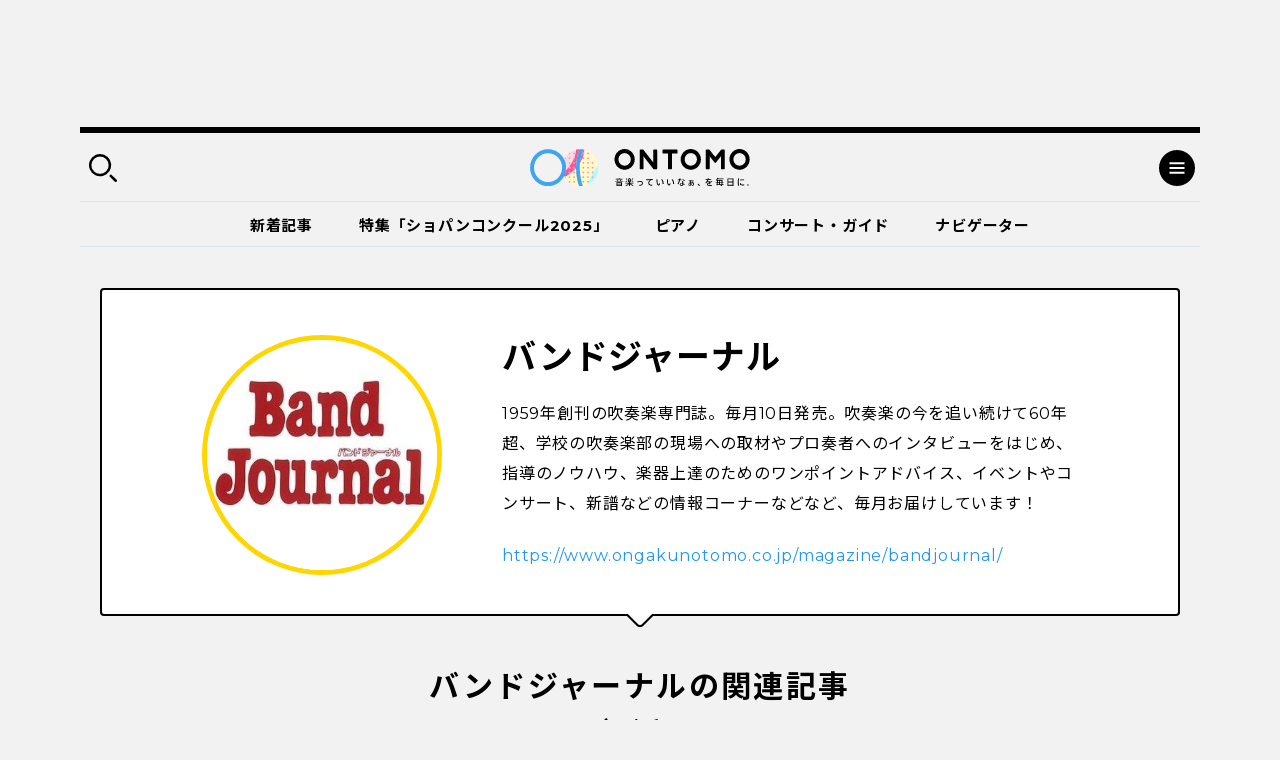

--- FILE ---
content_type: text/html; charset=UTF-8
request_url: https://ontomo-mag.com/people/bandjournal/
body_size: 98405
content:
<!DOCTYPE html>
<html>
  <head prefix="og: http://ogp.me/ns# website: http://ogp.me/ns/website#">
    <meta http-equiv="X-UA-Compatible" content="IE=edge">
    <meta charset="utf-8">
    <meta name="viewport" content="width=device-width, initial-scale=1, shrink-to-fit=no">
    <meta name="format-detection" content="telephone=no, address=no, email=no">
    <title>バンドジャーナル｜音楽っていいなぁ、を毎日に。｜ Webマガジン「ONTOMO」</title>
    <meta name="google-site-verification" content="K3M4f8QcHtrigdqbf9spugYopy0FZWGzdiVOlYjjKds">
    <meta name="twitter:card" content="summary_large_image">
    <meta name="twitter:site" content="@ontomo_mag">
    <meta name="description" content="「ONTOMO」は音楽之友社が運営するWebマガジンです。映画やアートなどのカルチャーや、ビジネスや教育などの関心ごとから、クラシックを中心とした音楽の世界へ誘います！">
    <meta name="keywords" content="音楽之友社,クラシック,ONTOMO,音楽">
    <meta property="og:title" content="バンドジャーナル｜ONTOMOナビゲーター">
    <meta property="og:description" content="1959年創刊の吹奏楽専門誌。毎月10日発売。吹奏楽の今を追い続けて60年超、学校の吹奏楽部の現場への取材やプロ奏者へのインタビューをはじめ、指導のノウハウ、楽器上達のためのワンポ...">
    <meta property="og:image" content="https://ontomo-mag.com/uploads/ogp.png">
    <meta property="og:url" content="https://ontomo-mag.com/people/bandjournal/">
    <meta property="og:type" content="article">
    <meta property="og:site_name" content="音楽っていいなぁ、を毎日に。｜ Webマガジン「ONTOMO」">
    <meta property="og:locale" content="ja_JP">
    <meta property="fb:app_id" content="2065494130349885">
    <link rel="shortcut icon" href="https://ontomo-mag.com/uploads/favicon.ico">
    <link rel="stylesheet" href="/common/css/app.bundle.css?ver=0409">
    <link rel="alternate" type="application/rss+xml" href="https://ontomo-mag.com/feed/">
<meta name='robots' content='max-image-preview:large' />
<link rel='stylesheet' id='wp-block-library-css' href='https://ontomo-mag.com/wp/wp-includes/css/dist/block-library/style.min.css?ver=6.6.2' type='text/css' media='all' />
<style id='classic-theme-styles-inline-css' type='text/css'>
/*! This file is auto-generated */
.wp-block-button__link{color:#fff;background-color:#32373c;border-radius:9999px;box-shadow:none;text-decoration:none;padding:calc(.667em + 2px) calc(1.333em + 2px);font-size:1.125em}.wp-block-file__button{background:#32373c;color:#fff;text-decoration:none}
</style>
<style id='global-styles-inline-css' type='text/css'>
:root{--wp--preset--aspect-ratio--square: 1;--wp--preset--aspect-ratio--4-3: 4/3;--wp--preset--aspect-ratio--3-4: 3/4;--wp--preset--aspect-ratio--3-2: 3/2;--wp--preset--aspect-ratio--2-3: 2/3;--wp--preset--aspect-ratio--16-9: 16/9;--wp--preset--aspect-ratio--9-16: 9/16;--wp--preset--color--black: #000000;--wp--preset--color--cyan-bluish-gray: #abb8c3;--wp--preset--color--white: #ffffff;--wp--preset--color--pale-pink: #f78da7;--wp--preset--color--vivid-red: #cf2e2e;--wp--preset--color--luminous-vivid-orange: #ff6900;--wp--preset--color--luminous-vivid-amber: #fcb900;--wp--preset--color--light-green-cyan: #7bdcb5;--wp--preset--color--vivid-green-cyan: #00d084;--wp--preset--color--pale-cyan-blue: #8ed1fc;--wp--preset--color--vivid-cyan-blue: #0693e3;--wp--preset--color--vivid-purple: #9b51e0;--wp--preset--gradient--vivid-cyan-blue-to-vivid-purple: linear-gradient(135deg,rgba(6,147,227,1) 0%,rgb(155,81,224) 100%);--wp--preset--gradient--light-green-cyan-to-vivid-green-cyan: linear-gradient(135deg,rgb(122,220,180) 0%,rgb(0,208,130) 100%);--wp--preset--gradient--luminous-vivid-amber-to-luminous-vivid-orange: linear-gradient(135deg,rgba(252,185,0,1) 0%,rgba(255,105,0,1) 100%);--wp--preset--gradient--luminous-vivid-orange-to-vivid-red: linear-gradient(135deg,rgba(255,105,0,1) 0%,rgb(207,46,46) 100%);--wp--preset--gradient--very-light-gray-to-cyan-bluish-gray: linear-gradient(135deg,rgb(238,238,238) 0%,rgb(169,184,195) 100%);--wp--preset--gradient--cool-to-warm-spectrum: linear-gradient(135deg,rgb(74,234,220) 0%,rgb(151,120,209) 20%,rgb(207,42,186) 40%,rgb(238,44,130) 60%,rgb(251,105,98) 80%,rgb(254,248,76) 100%);--wp--preset--gradient--blush-light-purple: linear-gradient(135deg,rgb(255,206,236) 0%,rgb(152,150,240) 100%);--wp--preset--gradient--blush-bordeaux: linear-gradient(135deg,rgb(254,205,165) 0%,rgb(254,45,45) 50%,rgb(107,0,62) 100%);--wp--preset--gradient--luminous-dusk: linear-gradient(135deg,rgb(255,203,112) 0%,rgb(199,81,192) 50%,rgb(65,88,208) 100%);--wp--preset--gradient--pale-ocean: linear-gradient(135deg,rgb(255,245,203) 0%,rgb(182,227,212) 50%,rgb(51,167,181) 100%);--wp--preset--gradient--electric-grass: linear-gradient(135deg,rgb(202,248,128) 0%,rgb(113,206,126) 100%);--wp--preset--gradient--midnight: linear-gradient(135deg,rgb(2,3,129) 0%,rgb(40,116,252) 100%);--wp--preset--font-size--small: 13px;--wp--preset--font-size--medium: 20px;--wp--preset--font-size--large: 36px;--wp--preset--font-size--x-large: 42px;--wp--preset--spacing--20: 0.44rem;--wp--preset--spacing--30: 0.67rem;--wp--preset--spacing--40: 1rem;--wp--preset--spacing--50: 1.5rem;--wp--preset--spacing--60: 2.25rem;--wp--preset--spacing--70: 3.38rem;--wp--preset--spacing--80: 5.06rem;--wp--preset--shadow--natural: 6px 6px 9px rgba(0, 0, 0, 0.2);--wp--preset--shadow--deep: 12px 12px 50px rgba(0, 0, 0, 0.4);--wp--preset--shadow--sharp: 6px 6px 0px rgba(0, 0, 0, 0.2);--wp--preset--shadow--outlined: 6px 6px 0px -3px rgba(255, 255, 255, 1), 6px 6px rgba(0, 0, 0, 1);--wp--preset--shadow--crisp: 6px 6px 0px rgba(0, 0, 0, 1);}:where(.is-layout-flex){gap: 0.5em;}:where(.is-layout-grid){gap: 0.5em;}body .is-layout-flex{display: flex;}.is-layout-flex{flex-wrap: wrap;align-items: center;}.is-layout-flex > :is(*, div){margin: 0;}body .is-layout-grid{display: grid;}.is-layout-grid > :is(*, div){margin: 0;}:where(.wp-block-columns.is-layout-flex){gap: 2em;}:where(.wp-block-columns.is-layout-grid){gap: 2em;}:where(.wp-block-post-template.is-layout-flex){gap: 1.25em;}:where(.wp-block-post-template.is-layout-grid){gap: 1.25em;}.has-black-color{color: var(--wp--preset--color--black) !important;}.has-cyan-bluish-gray-color{color: var(--wp--preset--color--cyan-bluish-gray) !important;}.has-white-color{color: var(--wp--preset--color--white) !important;}.has-pale-pink-color{color: var(--wp--preset--color--pale-pink) !important;}.has-vivid-red-color{color: var(--wp--preset--color--vivid-red) !important;}.has-luminous-vivid-orange-color{color: var(--wp--preset--color--luminous-vivid-orange) !important;}.has-luminous-vivid-amber-color{color: var(--wp--preset--color--luminous-vivid-amber) !important;}.has-light-green-cyan-color{color: var(--wp--preset--color--light-green-cyan) !important;}.has-vivid-green-cyan-color{color: var(--wp--preset--color--vivid-green-cyan) !important;}.has-pale-cyan-blue-color{color: var(--wp--preset--color--pale-cyan-blue) !important;}.has-vivid-cyan-blue-color{color: var(--wp--preset--color--vivid-cyan-blue) !important;}.has-vivid-purple-color{color: var(--wp--preset--color--vivid-purple) !important;}.has-black-background-color{background-color: var(--wp--preset--color--black) !important;}.has-cyan-bluish-gray-background-color{background-color: var(--wp--preset--color--cyan-bluish-gray) !important;}.has-white-background-color{background-color: var(--wp--preset--color--white) !important;}.has-pale-pink-background-color{background-color: var(--wp--preset--color--pale-pink) !important;}.has-vivid-red-background-color{background-color: var(--wp--preset--color--vivid-red) !important;}.has-luminous-vivid-orange-background-color{background-color: var(--wp--preset--color--luminous-vivid-orange) !important;}.has-luminous-vivid-amber-background-color{background-color: var(--wp--preset--color--luminous-vivid-amber) !important;}.has-light-green-cyan-background-color{background-color: var(--wp--preset--color--light-green-cyan) !important;}.has-vivid-green-cyan-background-color{background-color: var(--wp--preset--color--vivid-green-cyan) !important;}.has-pale-cyan-blue-background-color{background-color: var(--wp--preset--color--pale-cyan-blue) !important;}.has-vivid-cyan-blue-background-color{background-color: var(--wp--preset--color--vivid-cyan-blue) !important;}.has-vivid-purple-background-color{background-color: var(--wp--preset--color--vivid-purple) !important;}.has-black-border-color{border-color: var(--wp--preset--color--black) !important;}.has-cyan-bluish-gray-border-color{border-color: var(--wp--preset--color--cyan-bluish-gray) !important;}.has-white-border-color{border-color: var(--wp--preset--color--white) !important;}.has-pale-pink-border-color{border-color: var(--wp--preset--color--pale-pink) !important;}.has-vivid-red-border-color{border-color: var(--wp--preset--color--vivid-red) !important;}.has-luminous-vivid-orange-border-color{border-color: var(--wp--preset--color--luminous-vivid-orange) !important;}.has-luminous-vivid-amber-border-color{border-color: var(--wp--preset--color--luminous-vivid-amber) !important;}.has-light-green-cyan-border-color{border-color: var(--wp--preset--color--light-green-cyan) !important;}.has-vivid-green-cyan-border-color{border-color: var(--wp--preset--color--vivid-green-cyan) !important;}.has-pale-cyan-blue-border-color{border-color: var(--wp--preset--color--pale-cyan-blue) !important;}.has-vivid-cyan-blue-border-color{border-color: var(--wp--preset--color--vivid-cyan-blue) !important;}.has-vivid-purple-border-color{border-color: var(--wp--preset--color--vivid-purple) !important;}.has-vivid-cyan-blue-to-vivid-purple-gradient-background{background: var(--wp--preset--gradient--vivid-cyan-blue-to-vivid-purple) !important;}.has-light-green-cyan-to-vivid-green-cyan-gradient-background{background: var(--wp--preset--gradient--light-green-cyan-to-vivid-green-cyan) !important;}.has-luminous-vivid-amber-to-luminous-vivid-orange-gradient-background{background: var(--wp--preset--gradient--luminous-vivid-amber-to-luminous-vivid-orange) !important;}.has-luminous-vivid-orange-to-vivid-red-gradient-background{background: var(--wp--preset--gradient--luminous-vivid-orange-to-vivid-red) !important;}.has-very-light-gray-to-cyan-bluish-gray-gradient-background{background: var(--wp--preset--gradient--very-light-gray-to-cyan-bluish-gray) !important;}.has-cool-to-warm-spectrum-gradient-background{background: var(--wp--preset--gradient--cool-to-warm-spectrum) !important;}.has-blush-light-purple-gradient-background{background: var(--wp--preset--gradient--blush-light-purple) !important;}.has-blush-bordeaux-gradient-background{background: var(--wp--preset--gradient--blush-bordeaux) !important;}.has-luminous-dusk-gradient-background{background: var(--wp--preset--gradient--luminous-dusk) !important;}.has-pale-ocean-gradient-background{background: var(--wp--preset--gradient--pale-ocean) !important;}.has-electric-grass-gradient-background{background: var(--wp--preset--gradient--electric-grass) !important;}.has-midnight-gradient-background{background: var(--wp--preset--gradient--midnight) !important;}.has-small-font-size{font-size: var(--wp--preset--font-size--small) !important;}.has-medium-font-size{font-size: var(--wp--preset--font-size--medium) !important;}.has-large-font-size{font-size: var(--wp--preset--font-size--large) !important;}.has-x-large-font-size{font-size: var(--wp--preset--font-size--x-large) !important;}
:where(.wp-block-post-template.is-layout-flex){gap: 1.25em;}:where(.wp-block-post-template.is-layout-grid){gap: 1.25em;}
:where(.wp-block-columns.is-layout-flex){gap: 2em;}:where(.wp-block-columns.is-layout-grid){gap: 2em;}
:root :where(.wp-block-pullquote){font-size: 1.5em;line-height: 1.6;}
</style>
<script type="text/javascript" src="//code.jquery.com/jquery-3.4.1.min.js" id="jquery-js"></script>
<noscript><style id="rocket-lazyload-nojs-css">.rll-youtube-player, [data-lazy-src]{display:none !important;}</style></noscript><!-- Double Click 用 -->
<script async='async' src='https://www.googletagservices.com/tag/js/gpt.js'></script>
<script>
  var googletag = googletag || {};
  googletag.cmd = googletag.cmd || [];
</script>

<!-- Facebook Pixel Code -->
<script>
  !function(f,b,e,v,n,t,s)
  {if(f.fbq)return;n=f.fbq=function(){n.callMethod?
  n.callMethod.apply(n,arguments):n.queue.push(arguments)};
  if(!f._fbq)f._fbq=n;n.push=n;n.loaded=!0;n.version='2.0';
  n.queue=[];t=b.createElement(e);t.async=!0;
  t.src=v;s=b.getElementsByTagName(e)[0];
  s.parentNode.insertBefore(t,s)}(window, document,'script',
  'https://connect.facebook.net/en_US/fbevents.js');
  fbq('init', '485737548562935');
  fbq('track', 'PageView');
</script>
<noscript><img height="1" width="1" style="display:none"
  src="https://www.facebook.com/tr?id=485737548562935&ev=PageView&noscript=1"
/></noscript>
<!-- End Facebook Pixel Code -->

<script async='async' src='https://www.googletagservices.com/tag/js/gpt.js'></script>
<script>
  var googletag = googletag || {};
  googletag.cmd = googletag.cmd || [];
</script>

<!-- Google タグマネージャー　テスト用 --! by すぎうち＞
<!-- Google Tag Manager -->
<script>(function(w,d,s,l,i){w[l]=w[l]||[];w[l].push({'gtm.start':
new Date().getTime(),event:'gtm.js'});var f=d.getElementsByTagName(s)[0],
j=d.createElement(s),dl=l!='dataLayer'?'&l='+l:'';j.async=true;j.src=
'https://www.googletagmanager.com/gtm.js?id='+i+dl;f.parentNode.insertBefore(j,f);
})(window,document,'script','dataLayer','GTM-PKRL5RM');</script>
<!-- End Google Tag Manager -->

<!-- Begin Mieruca Embed Code -->
<script type="text/javascript" id="mierucajs">
window.__fid = window.__fid || [];__fid.push([118212819]);
(function() {
function mieruca(){if(typeof window.__fjsld != "undefined") return; window.__fjsld = 1; var fjs = document.createElement('script'); fjs.type = 'text/javascript'; fjs.async = true; fjs.id = "fjssync"; var timestamp = new Date;fjs.src = ('https:' == document.location.protocol ? 'https' : 'http') + '://hm.mieru-ca.com/service/js/mieruca-hm.js?v='+ timestamp.getTime(); var x = document.getElementsByTagName('script')[0]; x.parentNode.insertBefore(fjs, x); };
setTimeout(mieruca, 500); document.readyState != "complete" ? (window.attachEvent ? window.attachEvent("onload", mieruca) : window.addEventListener("load", mieruca, false)) : mieruca();
})();
</script>
<!-- End Mieruca Embed Code -->
<script async src="https://securepubads.g.doubleclick.net/tag/js/gpt.js" crossorigin="anonymous"></script>

<script>
  window.googletag = window.googletag || { cmd: [] }

  googletag.cmd.push(function() {
    googletag.defineSlot('/21679918032/共有広告枠_記事末尾用広告', [336, 280], 'div-gpt-ad-1765503638775-0')
      .addService(googletag.pubads())

    googletag.defineSlot('/21679918032/特集バナー用下', [336, 280], 'div-gpt-ad-1765503700030-0')
      .addService(googletag.pubads())

    googletag.defineSlot('/21679918032/関連記事下用広告', [336, 280], 'div-gpt-ad-1765503505472-0')
      .addService(googletag.pubads())

    var isSP = /iPhone|iPod|Android.*Mobile/.test(navigator.userAgent)

    if (isSP) {
      googletag.defineSlot(
        '/21679918032/ヘッダー広告_SP用',
        [336, 87],
        'div-gpt-ad-header'
      ).addService(googletag.pubads())
    } else {
      googletag.defineSlot(
        '/21679918032/ヘッダー広告_PC用',
        [970, 250],
        'div-gpt-ad-header'
      ).addService(googletag.pubads())
    }
    //googletag.defineSlot('/21679918032/PC用ワイプ追従240x200', [[970, 90], [300, 250], [728, 90]], 'div-gpt-ad-1764746663696-0').addService(googletag.pubads());
    googletag.defineSlot('/21679918032/スマホ用追従320x50', [[320, 100], [320, 50]], 'div-gpt-ad-1768818555969-0').addService(googletag.pubads());
    
    googletag.pubads().enableSingleRequest()
    googletag.enableServices()
  })
</script>

<!-- マイクロアドのインタースティシャル・ワイプ・オーバーレイ広告 -->
<script src="https://rise.enhance.co.jp/eot.js?eotId=EOT-49ZREUFJ"></script>

  </head>
  <body id="page">
    <div class="l-overlay"></div>
    <div class="l-dropdown-search l-dropdown">
      <div class="l-dropdown__inner">
        <div class="l-dropdown__close"></div>
        <div class="l-dropdown-search__bar">
          <form action="https://ontomo-mag.com/">
            <input name="s" type="text" placeholder="検索ワードを入力してください">
            <button type="submit"></button>
          </form>
        </div>
        <div class="l-dropdown-search__tag">
          <div class="tag-list">
            <a href="https://ontomo-mag.com/tag/chopi-comepetition2025/">＃じっくりショパコン2025</a>
            <a href="https://ontomo-mag.com/tag/orchestra-backstage/">＃オーケストラの舞台裏</a>
            <a href="https://ontomo-mag.com/tag/amore/">＃恋愛</a>
            <a href="https://ontomo-mag.com/tag/gakugo/">＃楽語にまつわるエトセトラ</a>
            <a href="https://ontomo-mag.com/tag/19th-chopin-competition/">＃第19回ショパン国際ピアノコンクール（2025）</a>
            <a href="https://ontomo-mag.com/tag/no9/">＃第九</a>
            <a href="https://ontomo-mag.com/tag/aoishi-horoscope/">＃青石ひかりの12星座☆音楽占い</a>
            <a href="https://ontomo-mag.com/theme/piano/">＃ピアノ</a>
            <a href="https://ontomo-mag.com/theme/rock-pops/">＃ロック＆ポップス</a>
            <a href="https://ontomo-mag.com/theme/children/">＃子ども</a>
            <a href="https://ontomo-mag.com/theme/cinema/">＃映画</a>
            <a href="https://ontomo-mag.com/theme/history/">＃歴史</a>
          </div>
        </div>
      </div>
    </div>
    <div class="l-dropdown-menu l-dropdown">
      <div class="l-dropdown__inner">
        <div class="l-dropdown__close"></div>
        <div class="l-dropdown-menu__top">
          <div class="l-dropdown-menu__nav">
            <div class="l-gnav-wrap">
              <div class="l-gnav-wrap__left">
                <ul class="l-gnav">
                  <li><a href="https://ontomo-mag.com/category/article/column/">
                      <div class="icon" style="color: #000; background-color: #57a5eb;">
                        <svg width="30" height="30">
                          <use xlink:href="#svg_article"></use>
                        </svg>
                      </div>読みもの</a>
                    <ul class="lv2">
                      <li><a href="/article/">コラム</a></li>
                      <li><a href="https://ontomo-mag.com/category/article/interview/">インタビュー</a></li>
                    </ul>
                  </li>
                  <li><a href="https://ontomo-mag.com/category/article/playlist/">
                      <div class="icon" style="color: #000; background-color: #57a5eb;">
                        <svg width="30" height="30">
                          <use xlink:href="#svg_playlist"></use>
                        </svg>
                      </div>プレイリスト</a></li>
                  <li><a href="https://ontomo-mag.com/category/article/event/">
                      <div class="icon" style="color: #000; background-color: #57a5eb;">
                        <svg width="30" height="30">
                          <use xlink:href="#svg_event"></use>
                        </svg>
                      </div>イベント</a></li>
                  <li><a href="https://ontomo-mag.com/featured/">
                      <div class="icon" style="color: #000; background-color: #57a5eb;">
                        <svg width="30" height="30">
                          <use xlink:href="#svg_special"></use>
                        </svg>
                      </div>特集</a>
                    <ul class="lv2">
                      <li><a href="https://ontomo-mag.com/featured/music-festivals-2025/">音楽祭に出かけよう！2025</a></li>
                      <li><a href="https://ontomo-mag.com/featured/oshikatsu2025/">推しの見つけ方</a></li>
                      <li><a href="https://ontomo-mag.com/featured/wellbeing_classcal/">ウェルビーイングとクラシック音楽</a></li>
                      <li><a href="https://ontomo-mag.com/featured/horoscope-2025/">2025年の運勢</a></li>
                      <li><a href="https://ontomo-mag.com/featured/shostakovich_50years/">ショスタコーヴィチ没後50年</a></li>
                    </ul>
                  </li>
                </ul>
              </div>
              <div class="l-gnav-wrap__right">
                <ul class="l-gnav">
                  <li><span>
                      <div class="icon" style="color: #000; background-color: #57a5eb;">
                        <svg width="30" height="30">
                          <use xlink:href="#svg_theme"></use>
                        </svg>
                      </div>テーマから探す</span>
                    <ul class="lv2 lv2--02">
                      <li><a href="https://ontomo-mag.com/tag/50questions/">＃50の質問</a></li>
                      <li><a href="https://ontomo-mag.com/tag/hot-topics/">＃Hot Topics</a></li>
                      <li><a href="https://ontomo-mag.com/tag/johannsebastianbach/">＃J.S.バッハ</a></li>
                      <li><a href="https://ontomo-mag.com/tag/oyasumi-beethoven/">＃おやすみベートーヴェン</a></li>
                      <li><a href="https://ontomo-mag.com/tag/orchestra-backstage/">＃オーケストラの舞台裏</a></li>
                      <li><a href="https://ontomo-mag.com/tag/brahms25/">＃ブラームスを知るための25のキーワード</a></li>
                      <li><a href="https://ontomo-mag.com/tag/rachmaninov-manga/">＃マンガでたどるラフマニノフの生涯</a></li>
                      <li><a href="https://ontomo-mag.com/tag/orchestra-diary/">＃世界のオーケストラ楽屋通信</a></li>
                      <li><a href="https://ontomo-mag.com/tag/musiciansquote/">＃今週の音楽家の名言</a></li>
                      <li><a href="https://ontomo-mag.com/tag/meikyoku100/">＃名曲解説100</a></li>
                      <li><a href="https://ontomo-mag.com/tag/loveletter/">＃大作曲家たちのときめく（？）恋文</a></li>
                      <li><a href="https://ontomo-mag.com/tag/ushidatomoharu/">＃牛田智大「音の記憶を訪う」</a></li>
                      <li><a href="https://ontomo-mag.com/tag/aoishi-horoscope/">＃青石ひかりの12星座☆音楽占い</a></li>
                      <li><a href="https://ontomo-mag.com/tag/%e9%9f%b3%e6%a5%bd%e3%81%8c%e3%80%8c%e8%b5%b7%e3%82%8b%e3%80%8d%e7%94%9f%e6%b4%bb/">＃音楽が「起る」生活</a></li>
                    </ul>
                  </li>
                  <li><a href="https://ontomo-mag.com/people/">
                      <div class="icon" style="color: #000; background-color: #57a5eb;">
                        <svg width="30" height="30">
                          <use xlink:href="#svg_navigator"></use>
                        </svg>
                      </div>ONTOMOナビゲーター</a></li>
                </ul>
              </div>
            </div>
          </div>
        </div>
        <div class="l-dropdown-menu__cols">
          <div class="l-dropdown-menu__col">
            <dl class="l-dropdown-menu__list">
              <dt>記事検索</dt>
              <dd>
                <div class="l-dropdown-menu__search">
                  <form action="https://ontomo-mag.com/">
                    <input name="s" type="text" placeholder="検索ワードを入力してください">
                    <button type="submit"></button>
                  </form>
                </div>
              </dd>
            </dl>
          </div>
          <div class="l-dropdown-menu__col">
            <dl class="l-dropdown-menu__list">
              <dt>ONTOMOメールマガジン</dt>
              <dd>
                      <!-- Begin MailChimp Signup Form-->
                      <link href="//cdn-images.mailchimp.com/embedcode/horizontal-slim-10_7.css" rel="stylesheet" type="text/css">
                      <div id="mc_embed_signup">
                        <form id="mc-embedded-subscribe-form" action="https://ontomovillage.us17.list-manage.com/subscribe/post?u=3d7a564d8dbab57fd46030956&amp;id=e65e89c95e" method="post" name="mc-embedded-subscribe-form" target="_blank" novalidate=""
                          class="validate">
                          <div id="mc_embed_signup_scroll">
                            <input id="mce-EMAIL" type="email" value="" name="EMAIL" placeholder="メールアドレス" required="" class="email">
                            <!-- real people should not fill this in and expect good things - do not remove this or risk form bot signups-->
                            <div style="position: absolute; left: -5000px;" aria-hidden="true">
                              <input type="text" name="b_3d7a564d8dbab57fd46030956_e65e89c95e" tabindex="-1" value="">
                            </div>
                            <div class="clear">
                              <input id="mc-embedded-subscribe" type="submit" value="" name="subscribe" class="button">
                            </div>
                          </div>
                        </form>
                      </div>
                      <!-- End mc_embed_signup-->
              </dd>
            </dl>
          </div>
        </div>
        <div class="l-dropdown-menu__bottom">
          <div class="l-dropdown-menu__bottom-wrap">
            <div class="l-dropdown-menu__sns">
              <ul class="c-sns-list">
                <li>
                  <a href="https://www.facebook.com/ontomo.mag/" target="_blank" title="新しいウィンドウが開きます">
                    <img src="data:image/svg+xml,%3Csvg%20xmlns='http://www.w3.org/2000/svg'%20viewBox='0%200%200%200'%3E%3C/svg%3E" alt="Facebook" data-lazy-src="/uploads/icon_fb_circle.svg"><noscript><img src="/uploads/icon_fb_circle.svg" alt="Facebook"></noscript>
                  </a>
                </li>
                <li>
                  <a href="https://twitter.com/ontomo_mag" target="_blank" title="新しいウィンドウが開きます">
                    <img src="data:image/svg+xml,%3Csvg%20xmlns='http://www.w3.org/2000/svg'%20viewBox='0%200%200%200'%3E%3C/svg%3E" alt="twitter" data-lazy-src="/uploads/icon_tw_circle.svg"><noscript><img src="/uploads/icon_tw_circle.svg" alt="twitter"></noscript>
                  </a>
                </li>
                <li>
                  <a href="https://www.instagram.com/ontomo.mag/" target="_blank" title="新しいウィンドウが開きます">
                    <img src="data:image/svg+xml,%3Csvg%20xmlns='http://www.w3.org/2000/svg'%20viewBox='0%200%200%200'%3E%3C/svg%3E" alt="instagram" data-lazy-src="/uploads/icon_ig_circle.svg"><noscript><img src="/uploads/icon_ig_circle.svg" alt="instagram"></noscript>
                  </a>
                </li>
                <li>
                  <a href="https://www.youtube.com/channel/UCdWKA6YJF47istslsfcwaag" target="_blank" title="新しいウィンドウが開きます">
                    <img src="data:image/svg+xml,%3Csvg%20xmlns='http://www.w3.org/2000/svg'%20viewBox='0%200%200%200'%3E%3C/svg%3E" alt="Youtube" data-lazy-src="/uploads/icon_yb_circle.svg"><noscript><img src="/uploads/icon_yb_circle.svg" alt="Youtube"></noscript>
                  </a>
                </li>
              </ul>
            </div>
            <div class="l-dropdown-menu__btn">
              <div class="l-menu-btn-list">
                  <a href="https://ontomo-shop.com/" target="_blank" title="新しいウィンドウが開きます">
                    <div class="icon"><img src="data:image/svg+xml,%3Csvg%20xmlns='http://www.w3.org/2000/svg'%20viewBox='0%200%200%200'%3E%3C/svg%3E" data-lazy-src="/uploads/icon_cart.svg"><noscript><img src="/uploads/icon_cart.svg"></noscript></div>
                    <div class="txt">ONTOMO Shop</div>
                  </a>
                  <a href="/e-playing" target="_blank" title="新しいウィンドウが開きます">
                    <div class="icon"><img src="data:image/svg+xml,%3Csvg%20xmlns='http://www.w3.org/2000/svg'%20viewBox='0%200%200%200'%3E%3C/svg%3E" data-lazy-src="/uploads/icon_playing.svg"><noscript><img src="/uploads/icon_playing.svg"></noscript></div>
                    <div class="txt">e-playing 動画講座</div>
                  </a>
              </div>
            </div>
          </div>
          <div class="l-dropdown-menu__lnav">
            <ul class="l-lnav">
              <li><a href="/about/">ONTOMOについて</a></li>
              <li><a href="https://www.ongakunotomo.co.jp/" target="_blank" title="新しいウィンドウが開きます">音楽之友社</a></li>
              <li><a href="/uploads/ONTOMO-media-pr202103.pdf" target="_blank" title="新しいウィンドウが開きます">広告について</a></li>
              <li><a href="https://www.ongakunotomo.co.jp/company/form_mag/index.php" target="_blank" title="新しいウィンドウが開きます">お問い合わせ</a></li>
              <li><a href="/privacy">プライバシーポリシー／免責事項</a></li>
            </ul>
          </div>
        </div>
      </div>
    </div>
    <div class="l-ad-first">
      <div class="l-ad-first__inner">
          <ul class="js-ad-random-list">
            <li><!--<p><a href="https://retailing.jp.yamaha.com/shop/ginza/hall/event/detail?id=7515"><img class="alignnone size-full wp-image-150213" src="data:image/svg+xml,%3Csvg%20xmlns='http://www.w3.org/2000/svg'%20viewBox='0%200%20970%20250'%3E%3C/svg%3E" onClick="ga('send', 'event', '/sample/a.html', '/product/top.html', 'yamaha_hall);" alt="" width="970" height="250" data-lazy-src="/uploads/bnr_ginza260124_970x250.png" /><noscript><img class="alignnone size-full wp-image-150213" src="/uploads/bnr_ginza260124_970x250.png" onClick="ga('send', 'event', '/sample/a.html', '/product/top.html', 'yamaha_hall);" alt="" width="970" height="250" /></noscript></a></p>-->

<div id="div-gpt-ad-header"
     style="min-width:336px; min-height:87px;">
  <script>
    googletag.cmd.push(function () {
      googletag.display('div-gpt-ad-header')
    })
  </script>
</div>
</li>
          </ul>
      </div>
    </div>
    <div class="l-container">
      <div class="l-header-container">
        <div class="l-header-wrap">
          <header class="l-header" id="header">
            <div class="l-header__inner">
              <div class="l-header__left">
                <div class="search-btn"></div>
              </div>
              <div class="l-header__logo"><a href="https://ontomo-mag.com/"><img src="data:image/svg+xml,%3Csvg%20xmlns='http://www.w3.org/2000/svg'%20viewBox='0%200%200%200'%3E%3C/svg%3E" alt="ONTOMO" data-lazy-src="/uploads/logo_wed.svg"><noscript><img src="/uploads/logo_wed.svg" alt="ONTOMO"></noscript></a></div>
              <div class="l-header__right">
                <div class="menu-btn"></div>
              </div>
            </div>
          </header>
          <div class="l-gnav02-wrap">
            <nav class="l-gnav02">
              <ul class="l-gnav02-list">
                <li class=""><a href="https://ontomo-mag.com/category/article/">新着記事<span class="bar" style="background-color: #57a5eb"></span></a></li>
                <li class=""><a href="https://ontomo-mag.com/featured/chopin-competition2025/">特集「ショパンコンクール2025」<span class="bar" style="background-color: #57a5eb"></span></a></li>
                <li class=""><a href="https://ontomo-mag.com/theme/piano/">ピアノ<span class="bar" style="background-color: #57a5eb"></span></a></li>
                <li class=""><a href="https://ontomo-mag.com/concert/">コンサート・ガイド<span class="bar" style="background-color: #57a5eb"></span></a></li>
                <li class=""><a href="https://ontomo-mag.com/people/">ナビゲーター<span class="bar" style="background-color: #57a5eb"></span></a></li>
              </ul>
            </nav>
          </div>
        </div>
      </div>
      <div class="l-header-fixed is-hide">
        <div class="l-header">
          <div class="l-header__inner">
            <div class="l-header__left">
              <div class="search-btn"></div>
            </div>
            <div class="l-header__logo"><a href="https://ontomo-mag.com/"><img src="data:image/svg+xml,%3Csvg%20xmlns='http://www.w3.org/2000/svg'%20viewBox='0%200%200%200'%3E%3C/svg%3E" alt="ONTOMO" data-lazy-src="/uploads/logo_wed.svg"><noscript><img src="/uploads/logo_wed.svg" alt="ONTOMO"></noscript></a></div>
            <div class="l-header__right">
              <div class="menu-btn"></div>
            </div>
          </div>
        </div>
        <div class="l-gnav02-wrap">
          <nav class="l-gnav02">
            <ul class="l-gnav02-list">
              <li class=""><a href="https://ontomo-mag.com/category/article/">新着記事<span class="bar" style="background-color: #57a5eb"></span></a></li>
              <li class=""><a href="https://ontomo-mag.com/featured/chopin-competition2025/">特集「ショパンコンクール2025」<span class="bar" style="background-color: #57a5eb"></span></a></li>
              <li class=""><a href="https://ontomo-mag.com/theme/piano/">ピアノ<span class="bar" style="background-color: #57a5eb"></span></a></li>
              <li class=""><a href="https://ontomo-mag.com/concert/">コンサート・ガイド<span class="bar" style="background-color: #57a5eb"></span></a></li>
              <li class=""><a href="https://ontomo-mag.com/people/">ナビゲーター<span class="bar" style="background-color: #57a5eb"></span></a></li>
            </ul>
          </nav>
        </div>
      </div>
      <main class="l-main-contents">
        <div class="l-content">
          <div class="p-people-detail">
            <div class="p-people-detail__inner">
              <div class="p-people-detail__img">
                <div class="img"><img class="js-object-fit" src="data:image/svg+xml,%3Csvg%20xmlns='http://www.w3.org/2000/svg'%20viewBox='0%200%200%200'%3E%3C/svg%3E" alt="バンドジャーナル" data-lazy-src="/uploads/FE7sJJ_h_400x400.jpg"><noscript><img class="js-object-fit" src="/uploads/FE7sJJ_h_400x400.jpg" alt="バンドジャーナル"></noscript></div>
              </div>
              <div class="p-people-detail__body">
                <div class="p-people-detail__headline">
                  <h1 class="p-people-detail__name">
                    <span class="name">バンドジャーナル</span>
                  </h1>
                </div>
                <div class="p-people-detail__txt">
<p>1959年創刊の吹奏楽専門誌。毎月10日発売。吹奏楽の今を追い続けて60年超、学校の吹奏楽部の現場への取材やプロ奏者へのインタビューをはじめ、指導のノウハウ、楽器上達のためのワンポイントアドバイス、イベントやコンサート、新譜などの情報コーナーなどなど、毎月お届けしています！</p>
<p><a href="https://www.ongakunotomo.co.jp/magazine/bandjournal/" target="_blank" rel="noopener">https://www.ongakunotomo.co.jp/magazine/bandjournal/</a></p>

                </div>
              </div>
            </div>
          </div>
          <h2 class="c-ttl c-ttl--02"><span class="jp">バンドジャーナルの関連記事</span><span class="en">Articles</span></h2>
          <div class="c-articles c-articles--3col">
            <div class="c-articles__inner">
              <article class="c-article"><a href="https://ontomo-mag.com/article/playlist/bj02-folkmusic-uk-2026/">
                  <div class="c-article__img">
                    <div class="img"><img class="js-object-fit" src="data:image/svg+xml,%3Csvg%20xmlns='http://www.w3.org/2000/svg'%20viewBox='0%200%200%200'%3E%3C/svg%3E" alt="「イギリス民謡が息づく音楽」をもっと深めるプレイリスト" data-lazy-src="/uploads/2-4.png"><noscript><img class="js-object-fit" src="/uploads/2-4.png" alt="「イギリス民謡が息づく音楽」をもっと深めるプレイリスト"></noscript></div>
                  </div>
                  <div class="c-article__body">
                    <div class="headline headline--svg">
                      <div class="category">
                        <div class="category-icon" style="color: #000; background-color: #57a5eb;">
                          <svg width="30" height="30">
                            <use xlink:href="#svg_playlist"></use>
                          </svg>
                        </div>プレイリスト
                      </div>
                      <div class="date">2026.01.10</div>
                    </div>
                    <div class="lead">バンドジャーナル2月号「民俗音楽と吹奏楽...</div>
                    <div class="ttl">「イギリス民謡が息づく音楽」をもっと深めるプレイリスト</div>
                  </div></a></article>
              <article class="c-article"><a href="https://ontomo-mag.com/article/playlist/bj02-folkmusic-jazz-2026/">
                  <div class="c-article__img">
                    <div class="img"><img class="js-object-fit" src="data:image/svg+xml,%3Csvg%20xmlns='http://www.w3.org/2000/svg'%20viewBox='0%200%200%200'%3E%3C/svg%3E" alt="「ジャズと吹奏楽」をもっと深めるプレイリスト！" data-lazy-src="/uploads/3-10.png"><noscript><img class="js-object-fit" src="/uploads/3-10.png" alt="「ジャズと吹奏楽」をもっと深めるプレイリスト！"></noscript></div>
                  </div>
                  <div class="c-article__body">
                    <div class="headline headline--svg">
                      <div class="category">
                        <div class="category-icon" style="color: #000; background-color: #57a5eb;">
                          <svg width="30" height="30">
                            <use xlink:href="#svg_playlist"></use>
                          </svg>
                        </div>プレイリスト
                      </div>
                      <div class="date">2026.01.10</div>
                    </div>
                    <div class="lead">バンドジャーナル2月号「民俗音楽と吹奏楽...</div>
                    <div class="ttl">「ジャズと吹奏楽」をもっと深めるプレイリスト！</div>
                  </div></a></article>
              <article class="c-article"><a href="https://ontomo-mag.com/article/playlist/bj02-folkmusic-japan-armenia-2026/">
                  <div class="c-article__img">
                    <div class="img"><img class="js-object-fit" src="data:image/svg+xml,%3Csvg%20xmlns='http://www.w3.org/2000/svg'%20viewBox='0%200%200%200'%3E%3C/svg%3E" alt="「日本の音楽＆アルメニア民俗音楽と吹奏楽」をもっと深めるプレイリスト！" data-lazy-src="/uploads/cfbf95154cbcc47ac136f13cf768ebd7.png"><noscript><img class="js-object-fit" src="/uploads/cfbf95154cbcc47ac136f13cf768ebd7.png" alt="「日本の音楽＆アルメニア民俗音楽と吹奏楽」をもっと深めるプレイリスト！"></noscript></div>
                  </div>
                  <div class="c-article__body">
                    <div class="headline headline--svg">
                      <div class="category">
                        <div class="category-icon" style="color: #000; background-color: #57a5eb;">
                          <svg width="30" height="30">
                            <use xlink:href="#svg_playlist"></use>
                          </svg>
                        </div>プレイリスト
                      </div>
                      <div class="date">2026.01.10</div>
                    </div>
                    <div class="lead">バンドジャーナル2月号「民俗音楽と吹奏楽...</div>
                    <div class="ttl">「日本の音楽＆アルメニア民俗音楽と吹奏楽」をもっと深めるプレイリスト！</div>
                  </div></a></article>
              <article class="c-article"><a href="https://ontomo-mag.com/article/playlist/bj02-folkmusic-espana-2026/">
                  <div class="c-article__img">
                    <div class="img"><img class="js-object-fit" src="data:image/svg+xml,%3Csvg%20xmlns='http://www.w3.org/2000/svg'%20viewBox='0%200%200%200'%3E%3C/svg%3E" alt="「スペイン民俗音楽と吹奏楽」をもっと深めるプレイリスト！" data-lazy-src="/uploads/1-11.png"><noscript><img class="js-object-fit" src="/uploads/1-11.png" alt="「スペイン民俗音楽と吹奏楽」をもっと深めるプレイリスト！"></noscript></div>
                  </div>
                  <div class="c-article__body">
                    <div class="headline headline--svg">
                      <div class="category">
                        <div class="category-icon" style="color: #000; background-color: #57a5eb;">
                          <svg width="30" height="30">
                            <use xlink:href="#svg_playlist"></use>
                          </svg>
                        </div>プレイリスト
                      </div>
                      <div class="date">2026.01.10</div>
                    </div>
                    <div class="lead">バンドジャーナル2月号「民俗音楽と吹奏楽...</div>
                    <div class="ttl">「スペイン民俗音楽と吹奏楽」をもっと深めるプレイリスト！</div>
                  </div></a></article>
              <article class="c-article"><a href="https://ontomo-mag.com/article/playlist/bj-dg-202602/">
                  <div class="c-article__img">
                    <div class="img"><img class="js-object-fit" src="data:image/svg+xml,%3Csvg%20xmlns='http://www.w3.org/2000/svg'%20viewBox='0%200%200%200'%3E%3C/svg%3E" alt="【2026年2月】管打楽器のいま聴いてほしい3枚＋1【バンドジャーナル】" data-lazy-src="/uploads/6079e98d5667309d6dc6c2eb6a0493c1.png"><noscript><img class="js-object-fit" src="/uploads/6079e98d5667309d6dc6c2eb6a0493c1.png" alt="【2026年2月】管打楽器のいま聴いてほしい3枚＋1【バンドジャーナル】"></noscript></div>
                  </div>
                  <div class="c-article__body">
                    <div class="headline headline--svg">
                      <div class="category">
                        <div class="category-icon" style="color: #000; background-color: #57a5eb;">
                          <svg width="30" height="30">
                            <use xlink:href="#svg_playlist"></use>
                          </svg>
                        </div>プレイリスト
                      </div>
                      <div class="date">2026.01.09</div>
                    </div>
                    <div class="lead">「バンドジャーナル」2026年2月号 デ...</div>
                    <div class="ttl">【2026年2月】管打楽器のいま聴いてほしい3枚＋1【バンドジャーナル】</div>
                  </div></a></article>
              <article class="c-article"><a href="https://ontomo-mag.com/article/playlist/bj-dg-202601/">
                  <div class="c-article__img">
                    <div class="img"><img class="js-object-fit" src="data:image/svg+xml,%3Csvg%20xmlns='http://www.w3.org/2000/svg'%20viewBox='0%200%200%200'%3E%3C/svg%3E" alt="【2026年1月】管打楽器のいま聴いてほしい3枚＋1" data-lazy-src="/uploads/6079e98d5667309d6dc6c2eb6a0493c1.png"><noscript><img class="js-object-fit" src="/uploads/6079e98d5667309d6dc6c2eb6a0493c1.png" alt="【2026年1月】管打楽器のいま聴いてほしい3枚＋1"></noscript></div>
                  </div>
                  <div class="c-article__body">
                    <div class="headline headline--svg">
                      <div class="category">
                        <div class="category-icon" style="color: #000; background-color: #57a5eb;">
                          <svg width="30" height="30">
                            <use xlink:href="#svg_playlist"></use>
                          </svg>
                        </div>プレイリスト
                      </div>
                      <div class="date">2025.12.10</div>
                    </div>
                    <div class="lead">「バンドジャーナル」2026年1月号 デ...</div>
                    <div class="ttl">【2026年1月】管打楽器のいま聴いてほしい3枚＋1</div>
                  </div></a></article>
              <article class="c-article"><a href="https://ontomo-mag.com/article/playlist/bj12-dg/">
                  <div class="c-article__img">
                    <div class="img"><img class="js-object-fit" src="data:image/svg+xml,%3Csvg%20xmlns='http://www.w3.org/2000/svg'%20viewBox='0%200%200%200'%3E%3C/svg%3E" alt="管打楽器のいま聴いてほしい3枚＋1" data-lazy-src="/uploads/6079e98d5667309d6dc6c2eb6a0493c1.png"><noscript><img class="js-object-fit" src="/uploads/6079e98d5667309d6dc6c2eb6a0493c1.png" alt="管打楽器のいま聴いてほしい3枚＋1"></noscript></div>
                  </div>
                  <div class="c-article__body">
                    <div class="headline headline--svg">
                      <div class="category">
                        <div class="category-icon" style="color: #000; background-color: #57a5eb;">
                          <svg width="30" height="30">
                            <use xlink:href="#svg_playlist"></use>
                          </svg>
                        </div>プレイリスト
                      </div>
                      <div class="date">2025.11.10</div>
                    </div>
                    <div class="lead">「バンドジャーナル」2025年12月号 ...</div>
                    <div class="ttl">管打楽器のいま聴いてほしい3枚＋1</div>
                  </div></a></article>
              <article class="c-article c-article--pr"><a href="https://ontomo-mag.com/article/report/bandjournal-teac-202510/">
                  <div class="c-article__img">
                    <div class="img"><img class="js-object-fit" src="data:image/svg+xml,%3Csvg%20xmlns='http://www.w3.org/2000/svg'%20viewBox='0%200%200%200'%3E%3C/svg%3E" alt="藤原功次郎×ティアック～いい音は、いい演奏家を育てる！" data-lazy-src="/uploads/fc0f152ffd0a23c3479503d478aba633-scaled-e1753757240593.jpg"><noscript><img class="js-object-fit" src="/uploads/fc0f152ffd0a23c3479503d478aba633-scaled-e1753757240593.jpg" alt="藤原功次郎×ティアック～いい音は、いい演奏家を育てる！"></noscript></div>
                  </div>
                  <div class="c-article__body">
                    <div class="headline headline--svg">
                      <div class="category">
                        <div class="category-icon" style="color: #000; background-color: #57a5eb;">
                          <svg width="30" height="30">
                            <use xlink:href="#svg_article"></use>
                          </svg>
                        </div>レポート
                      </div>
                      <div class="date">2025.11.01</div>
                    </div>
                    <div class="lead">バンドジャーナル いい音部！</div>
                    <div class="ttl">藤原功次郎×ティアック～いい音は、いい演奏家を育てる！</div>
                  </div></a></article>
              <article class="c-article c-article--pr"><a href="https://ontomo-mag.com/article/interview/bj_yamahachimes/">
                  <div class="c-article__img">
                    <div class="img"><img class="js-object-fit" src="data:image/svg+xml,%3Csvg%20xmlns='http://www.w3.org/2000/svg'%20viewBox='0%200%200%200'%3E%3C/svg%3E" alt="最新ヤマハチャイムを語る『NHKのど自慢』の鐘奏者 秋山気清×打楽器奏者 菅原淳" data-lazy-src="/uploads/75c140d3601436d9bf49d9f8aa3af58a-63-scaled-e1730858328252.jpg"><noscript><img class="js-object-fit" src="/uploads/75c140d3601436d9bf49d9f8aa3af58a-63-scaled-e1730858328252.jpg" alt="最新ヤマハチャイムを語る『NHKのど自慢』の鐘奏者 秋山気清×打楽器奏者 菅原淳"></noscript></div>
                  </div>
                  <div class="c-article__body">
                    <div class="headline headline--svg">
                      <div class="category">
                        <div class="category-icon" style="color: #000; background-color: #57a5eb;">
                          <svg width="30" height="30">
                            <use xlink:href="#svg_interview"></use>
                          </svg>
                        </div>インタビュー
                      </div>
                      <div class="date">2024.11.27</div>
                    </div>
                    <div class="lead">【Band Journal×Webマガジ...</div>
                    <div class="ttl">最新ヤマハチャイムを語る『NHKのど自慢』の鐘奏者 秋山気清×打楽器奏者 菅原淳</div>
                  </div></a></article>
              <article class="c-article"><a href="https://ontomo-mag.com/article/playlist/ajbc-free-program02-2024/">
                  <div class="c-article__img">
                    <div class="img"><img class="js-object-fit" src="data:image/svg+xml,%3Csvg%20xmlns='http://www.w3.org/2000/svg'%20viewBox='0%200%200%200'%3E%3C/svg%3E" alt="吹奏楽コンクール自由曲【小編成】40年間の世代別・演奏回数1位を発表！" data-lazy-src="/uploads/Rockstord-Media-1.png"><noscript><img class="js-object-fit" src="/uploads/Rockstord-Media-1.png" alt="吹奏楽コンクール自由曲【小編成】40年間の世代別・演奏回数1位を発表！"></noscript></div>
                  </div>
                  <div class="c-article__body">
                    <div class="headline headline--svg">
                      <div class="category">
                        <div class="category-icon" style="color: #000; background-color: #57a5eb;">
                          <svg width="30" height="30">
                            <use xlink:href="#svg_playlist"></use>
                          </svg>
                        </div>プレイリスト
                      </div>
                      <div class="date">2024.08.30</div>
                    </div>
                    <div class="lead">特集「吹奏楽」バンドジャーナル大人気企画...</div>
                    <div class="ttl">吹奏楽コンクール自由曲【小編成】40年間の世代別・演奏回数1位を発表！</div>
                  </div></a></article>
              <article class="c-article"><a href="https://ontomo-mag.com/article/playlist/ajbc-free-program01-2024/">
                  <div class="c-article__img">
                    <div class="img"><img class="js-object-fit" src="data:image/svg+xml,%3Csvg%20xmlns='http://www.w3.org/2000/svg'%20viewBox='0%200%200%200'%3E%3C/svg%3E" alt="吹奏楽コンクール自由曲【大編成】40年間の世代別・演奏回数1位を発表！" data-lazy-src="/uploads/Rockstord-Media-2.png"><noscript><img class="js-object-fit" src="/uploads/Rockstord-Media-2.png" alt="吹奏楽コンクール自由曲【大編成】40年間の世代別・演奏回数1位を発表！"></noscript></div>
                  </div>
                  <div class="c-article__body">
                    <div class="headline headline--svg">
                      <div class="category">
                        <div class="category-icon" style="color: #000; background-color: #57a5eb;">
                          <svg width="30" height="30">
                            <use xlink:href="#svg_playlist"></use>
                          </svg>
                        </div>プレイリスト
                      </div>
                      <div class="date">2024.08.30</div>
                    </div>
                    <div class="lead">特集「吹奏楽」バンドジャーナル大人気企画...</div>
                    <div class="ttl">吹奏楽コンクール自由曲【大編成】40年間の世代別・演奏回数1位を発表！</div>
                  </div></a></article>
              <article class="c-article c-article--pr"><a href="https://ontomo-mag.com/article/interview/bj-trombone-antoine-courtois/">
                  <div class="c-article__img">
                    <div class="img"><img class="js-object-fit" src="data:image/svg+xml,%3Csvg%20xmlns='http://www.w3.org/2000/svg'%20viewBox='0%200%200%200'%3E%3C/svg%3E" alt="アントワンヌ・クルトワのトロンボーンを今村岳志が語る！" data-lazy-src="/uploads/sHGA_6423-e1712134355173.jpg"><noscript><img class="js-object-fit" src="/uploads/sHGA_6423-e1712134355173.jpg" alt="アントワンヌ・クルトワのトロンボーンを今村岳志が語る！"></noscript></div>
                  </div>
                  <div class="c-article__body">
                    <div class="headline headline--svg">
                      <div class="category">
                        <div class="category-icon" style="color: #000; background-color: #57a5eb;">
                          <svg width="30" height="30">
                            <use xlink:href="#svg_interview"></use>
                          </svg>
                        </div>インタビュー
                      </div>
                      <div class="date">2024.04.16</div>
                    </div>
                    <div class="lead">【Band Journal×Webマガジ...</div>
                    <div class="ttl">アントワンヌ・クルトワのトロンボーンを今村岳志が語る！</div>
                  </div></a></article>
              <article class="c-article c-article--pr"><a href="https://ontomo-mag.com/article/interview/bj-trb-shires/">
                  <div class="c-article__img">
                    <div class="img"><img class="js-object-fit" src="data:image/svg+xml,%3Csvg%20xmlns='http://www.w3.org/2000/svg'%20viewBox='0%200%200%200'%3E%3C/svg%3E" alt="シャイアーズのトロンボーンを眞田貿易株式会社の担当者が語る！" data-lazy-src="/uploads/Dec-16-2019-S.E.-Shires-0424-e1712301638440.jpg"><noscript><img class="js-object-fit" src="/uploads/Dec-16-2019-S.E.-Shires-0424-e1712301638440.jpg" alt="シャイアーズのトロンボーンを眞田貿易株式会社の担当者が語る！"></noscript></div>
                  </div>
                  <div class="c-article__body">
                    <div class="headline headline--svg">
                      <div class="category">
                        <div class="category-icon" style="color: #000; background-color: #57a5eb;">
                          <svg width="30" height="30">
                            <use xlink:href="#svg_interview"></use>
                          </svg>
                        </div>インタビュー
                      </div>
                      <div class="date">2024.04.16</div>
                    </div>
                    <div class="lead">【Band Journal×Webマガジ...</div>
                    <div class="ttl">シャイアーズのトロンボーンを眞田貿易株式会社の担当者が語る！</div>
                  </div></a></article>
              <article class="c-article c-article--pr"><a href="https://ontomo-mag.com/article/interview/bj-trb-bach/">
                  <div class="c-article__img">
                    <div class="img"><img class="js-object-fit" src="data:image/svg+xml,%3Csvg%20xmlns='http://www.w3.org/2000/svg'%20viewBox='0%200%200%200'%3E%3C/svg%3E" alt="バックのトロンボーンを福田えりみが語る！" data-lazy-src="/uploads/sHGA_6589-1-e1712214015838.jpg"><noscript><img class="js-object-fit" src="/uploads/sHGA_6589-1-e1712214015838.jpg" alt="バックのトロンボーンを福田えりみが語る！"></noscript></div>
                  </div>
                  <div class="c-article__body">
                    <div class="headline headline--svg">
                      <div class="category">
                        <div class="category-icon" style="color: #000; background-color: #57a5eb;">
                          <svg width="30" height="30">
                            <use xlink:href="#svg_interview"></use>
                          </svg>
                        </div>インタビュー
                      </div>
                      <div class="date">2024.04.16</div>
                    </div>
                    <div class="lead">【Band Journal×Webマガジ...</div>
                    <div class="ttl">バックのトロンボーンを福田えりみが語る！</div>
                  </div></a></article>
              <article class="c-article c-article--pr"><a href="https://ontomo-mag.com/article/interview/bj-trb-yamaha/">
                  <div class="c-article__img">
                    <div class="img"><img class="js-object-fit" src="data:image/svg+xml,%3Csvg%20xmlns='http://www.w3.org/2000/svg'%20viewBox='0%200%200%200'%3E%3C/svg%3E" alt="ヤマハのトロンボーンを桒田晃、阿部竜之、鳥塚心輔が語る！" data-lazy-src="/uploads/sHGA_6842-e1712217016534.jpg"><noscript><img class="js-object-fit" src="/uploads/sHGA_6842-e1712217016534.jpg" alt="ヤマハのトロンボーンを桒田晃、阿部竜之、鳥塚心輔が語る！"></noscript></div>
                  </div>
                  <div class="c-article__body">
                    <div class="headline headline--svg">
                      <div class="category">
                        <div class="category-icon" style="color: #000; background-color: #57a5eb;">
                          <svg width="30" height="30">
                            <use xlink:href="#svg_interview"></use>
                          </svg>
                        </div>インタビュー
                      </div>
                      <div class="date">2024.04.16</div>
                    </div>
                    <div class="lead">【Band Journal×Webマガジ...</div>
                    <div class="ttl">ヤマハのトロンボーンを桒田晃、阿部竜之、鳥塚心輔が語る！</div>
                  </div></a></article>
              <article class="c-article c-article--pr"><a href="https://ontomo-mag.com/article/interview/bj-trb-getzen/">
                  <div class="c-article__img">
                    <div class="img"><img class="js-object-fit" src="data:image/svg+xml,%3Csvg%20xmlns='http://www.w3.org/2000/svg'%20viewBox='0%200%200%200'%3E%3C/svg%3E" alt="ゲッツェンのトロンボーンを株式会社プリマ楽器の担当者が語る！" data-lazy-src="/uploads/2-22.jpg"><noscript><img class="js-object-fit" src="/uploads/2-22.jpg" alt="ゲッツェンのトロンボーンを株式会社プリマ楽器の担当者が語る！"></noscript></div>
                  </div>
                  <div class="c-article__body">
                    <div class="headline headline--svg">
                      <div class="category">
                        <div class="category-icon" style="color: #000; background-color: #57a5eb;">
                          <svg width="30" height="30">
                            <use xlink:href="#svg_interview"></use>
                          </svg>
                        </div>インタビュー
                      </div>
                      <div class="date">2024.04.16</div>
                    </div>
                    <div class="lead">【Band Journal×Webマガジ...</div>
                    <div class="ttl">ゲッツェンのトロンボーンを株式会社プリマ楽器の担当者が語る！</div>
                  </div></a></article>
              <article class="c-article c-article--pr"><a href="https://ontomo-mag.com/article/interview/bj-trombone-greenhoe/">
                  <div class="c-article__img">
                    <div class="img"><img class="js-object-fit" src="data:image/svg+xml,%3Csvg%20xmlns='http://www.w3.org/2000/svg'%20viewBox='0%200%200%200'%3E%3C/svg%3E" alt="グリーンホーのトロンボーンを神田めぐみが語る！" data-lazy-src="/uploads/megumi-kanda-5065-e1712302260586.jpg"><noscript><img class="js-object-fit" src="/uploads/megumi-kanda-5065-e1712302260586.jpg" alt="グリーンホーのトロンボーンを神田めぐみが語る！"></noscript></div>
                  </div>
                  <div class="c-article__body">
                    <div class="headline headline--svg">
                      <div class="category">
                        <div class="category-icon" style="color: #000; background-color: #57a5eb;">
                          <svg width="30" height="30">
                            <use xlink:href="#svg_interview"></use>
                          </svg>
                        </div>インタビュー
                      </div>
                      <div class="date">2024.04.16</div>
                    </div>
                    <div class="lead">【Band Journal×Webマガジ...</div>
                    <div class="ttl">グリーンホーのトロンボーンを神田めぐみが語る！</div>
                  </div></a></article>
              <article class="c-article c-article--pr"><a href="https://ontomo-mag.com/article/interview/bj-trombone-central/">
                  <div class="c-article__img">
                    <div class="img"><img class="js-object-fit" src="data:image/svg+xml,%3Csvg%20xmlns='http://www.w3.org/2000/svg'%20viewBox='0%200%200%200'%3E%3C/svg%3E" alt="セントラル楽器のトロンボーン担当者が語る！" data-lazy-src="/uploads/6ae812082dcf1cd1a64ad929d442e9c9-e1712301301252.jpg"><noscript><img class="js-object-fit" src="/uploads/6ae812082dcf1cd1a64ad929d442e9c9-e1712301301252.jpg" alt="セントラル楽器のトロンボーン担当者が語る！"></noscript></div>
                  </div>
                  <div class="c-article__body">
                    <div class="headline headline--svg">
                      <div class="category">
                        <div class="category-icon" style="color: #000; background-color: #57a5eb;">
                          <svg width="30" height="30">
                            <use xlink:href="#svg_interview"></use>
                          </svg>
                        </div>インタビュー
                      </div>
                      <div class="date">2024.04.16</div>
                    </div>
                    <div class="lead">【Band Journal×Webマガジ...</div>
                    <div class="ttl">セントラル楽器のトロンボーン担当者が語る！</div>
                  </div></a></article>
            </div>
          </div>
          <div class="l-pagination">
            <div class="pagination">
              <span class="is-current">1</span>
              <a href="/people/bandjournal/?people_pager=2">2</a>
            </div>
            <div class="next"><a href="/people/bandjournal/?people_pager=2"></a></div>
          </div>
        </div>
        <div class="p-navigator">
          <div class="p-navigator__inner">
            <h3 class="c-ttl"><span class="jp">そのほかの<br class="u-pc-hide">ONTOMOナビゲーター</span><span class="en">Others</span></h3>
            <div class="p-navigator-items">
              <div class="p-navigator-item"><a href="https://ontomo-mag.com/people/shun-oi/">
                  <div class="p-navigator-item__img">
                    <div class="img"><img class="js-object-fit" src="data:image/svg+xml,%3Csvg%20xmlns='http://www.w3.org/2000/svg'%20viewBox='0%200%200%200'%3E%3C/svg%3E" alt="大井駿" data-lazy-src="/uploads/IMG_7888-e1587520440180.jpg"><noscript><img class="js-object-fit" src="/uploads/IMG_7888-e1587520440180.jpg" alt="大井駿"></noscript></div>
                  </div>
                  <div class="p-navigator-item__name">
                    <div class="name">大井駿</div>
                    <div class="position">指揮者・ピアニスト・古楽器奏者</div>
                  </div></a></div>
              <div class="p-navigator-item"><a href="https://ontomo-mag.com/people/peter-barakan/">
                  <div class="p-navigator-item__img">
                    <div class="img"><img class="js-object-fit" src="data:image/svg+xml,%3Csvg%20xmlns='http://www.w3.org/2000/svg'%20viewBox='0%200%200%200'%3E%3C/svg%3E" alt="ピーター・バラカン" data-lazy-src="/uploads/2105_Brakan01.jpg"><noscript><img class="js-object-fit" src="/uploads/2105_Brakan01.jpg" alt="ピーター・バラカン"></noscript></div>
                  </div>
                  <div class="p-navigator-item__name">
                    <div class="name">ピーター・バラカン</div>
                    <div class="position">ブロードキャスター</div>
                  </div></a></div>
              <div class="p-navigator-item"><a href="https://ontomo-mag.com/people/mario-tashiro/">
                  <div class="p-navigator-item__img">
                    <div class="img"><img class="js-object-fit" src="data:image/svg+xml,%3Csvg%20xmlns='http://www.w3.org/2000/svg'%20viewBox='0%200%200%200'%3E%3C/svg%3E" alt="田代万里生" data-lazy-src="/uploads/0dec4e02ee8cd8a0aea9b42f5c0afc42-scaled-e1749185344969.jpg"><noscript><img class="js-object-fit" src="/uploads/0dec4e02ee8cd8a0aea9b42f5c0afc42-scaled-e1749185344969.jpg" alt="田代万里生"></noscript></div>
                  </div>
                  <div class="p-navigator-item__name">
                    <div class="name">田代万里生</div>
                    <div class="position">ミュージカル俳優</div>
                  </div></a></div>
              <div class="p-navigator-item"><a href="https://ontomo-mag.com/people/arisa-iida/">
                  <div class="p-navigator-item__img">
                    <div class="img"><img class="js-object-fit" src="data:image/svg+xml,%3Csvg%20xmlns='http://www.w3.org/2000/svg'%20viewBox='0%200%200%200'%3E%3C/svg%3E" alt="飯田有抄" data-lazy-src="/uploads/arisa-iida-e1637131506662.png"><noscript><img class="js-object-fit" src="/uploads/arisa-iida-e1637131506662.png" alt="飯田有抄"></noscript></div>
                  </div>
                  <div class="p-navigator-item__name">
                    <div class="name">飯田有抄</div>
                    <div class="position">クラシック音楽ファシリテーター</div>
                  </div></a></div>
              <div class="p-navigator-item"><a href="https://ontomo-mag.com/people/haruka-kosaka/">
                  <div class="p-navigator-item__img">
                    <div class="img"><img class="js-object-fit" src="data:image/svg+xml,%3Csvg%20xmlns='http://www.w3.org/2000/svg'%20viewBox='0%200%200%200'%3E%3C/svg%3E" alt="高坂はる香" data-lazy-src="/uploads/origin13238623849717-e1615344110987.jpg"><noscript><img class="js-object-fit" src="/uploads/origin13238623849717-e1615344110987.jpg" alt="高坂はる香"></noscript></div>
                  </div>
                  <div class="p-navigator-item__name">
                    <div class="name">高坂はる香</div>
                    <div class="position">音楽ライター</div>
                  </div></a></div>
              <div class="p-navigator-item"><a href="https://ontomo-mag.com/people/hikari-aoishi/">
                  <div class="p-navigator-item__img">
                    <div class="img"><img class="js-object-fit" src="data:image/svg+xml,%3Csvg%20xmlns='http://www.w3.org/2000/svg'%20viewBox='0%200%200%200'%3E%3C/svg%3E" alt="青石ひかり" data-lazy-src="/uploads/profile_aoishi-e1556003390904.png"><noscript><img class="js-object-fit" src="/uploads/profile_aoishi-e1556003390904.png" alt="青石ひかり"></noscript></div>
                  </div>
                  <div class="p-navigator-item__name">
                    <div class="name">青石ひかり</div>
                    <div class="position">西洋占星術研究家</div>
                  </div></a></div>
            </div>
            <div class="p-navigator-btn"><a href="https://ontomo-mag.com/people/">ONTOMO ナビゲーター一覧を見る</a></div>
          </div>
        </div>
        <div class="p-ranking-wrap">
          <div class="p-ranking-wrap__inner">
            <h3 class="c-ttl"><span class="jp">ランキング</span><span class="en">Ranking</span></h3>
            <div class="c-tab">
              <ul class="c-tab-links js-tab-links">
                <li class="is-active">Daily</li>
                <li class="">Monthly</li>
              </ul>
              <div class="c-tab-panels">
                <div class="c-tab-panel js-tab-panel is-show">
                  <div class="p-ranking">
                    <div class="p-ranking__left">
                      <article class="c-article"><a href="https://ontomo-mag.com/article/column/symphonic-poem202601/">
                          <div class="c-article__img">
                            <div class="img"><img class="js-object-fit" src="data:image/svg+xml,%3Csvg%20xmlns='http://www.w3.org/2000/svg'%20viewBox='0%200%200%200'%3E%3C/svg%3E" alt="交響詩とは何か？ マーラーとリヒャルト・シュトラウスから見る交響曲への潮流" data-lazy-src="/uploads/4cbbcdccd02cd43ce75fb2b2c53eca14.png"><noscript><img class="js-object-fit" src="/uploads/4cbbcdccd02cd43ce75fb2b2c53eca14.png" alt="交響詩とは何か？ マーラーとリヒャルト・シュトラウスから見る交響曲への潮流"></noscript></div>
                          </div>
                          <div class="c-article__body">
                            <div class="headline headline--svg">
                              <div class="category">
                                <div class="category-icon" style="color: #000; background-color: #57a5eb;">
                                  <svg width="30" height="30">
                                    <use xlink:href="#svg_article"></use>
                                  </svg>
                                </div>読みもの
                              </div>
                              <div class="date">2026.01.17</div>
                            </div>
                            <div class="ttl">交響詩とは何か？ マーラーとリヒャルト・シュトラウスから見る交響曲への潮流</div>
                          </div></a></article>
                    </div>
                    <div class="p-ranking__right">
                      <div class="c-topics-items">
                      <article class="c-topics-item"><a href="https://ontomo-mag.com/article/column/kyo-on15/">
                          <div class="c-topics-item__img">
                            <div class="img"><img class="js-object-fit" src="data:image/svg+xml,%3Csvg%20xmlns='http://www.w3.org/2000/svg'%20viewBox='0%200%200%200'%3E%3C/svg%3E" alt="全国の音楽の先生が選ぶ！「校内合唱コンクール人気曲ランキング」【課題曲編】" data-lazy-src="/uploads/f40732055d889875c135ad37aab943c9-e1609987816339.jpeg"><noscript><img class="js-object-fit" src="/uploads/f40732055d889875c135ad37aab943c9-e1609987816339.jpeg" alt="全国の音楽の先生が選ぶ！「校内合唱コンクール人気曲ランキング」【課題曲編】"></noscript></div>
                          </div>
                          <div class="c-topics-item__body">
                            <div class="headline headline--svg">
                              <div class="category">
                                <div class="category-icon" style="color: #000; background-color: #57a5eb;">
                                  <svg width="30" height="30">
                                    <use xlink:href="#svg_article"></use>
                                  </svg>
                                </div>読みもの
                              </div>
                              <div class="date">2021.08.11</div>
                            </div>
                            <div class="ttl">全国の音楽の先生が選ぶ！「校内合唱コンクール人気曲ランキング」【課題曲編】</div>
                          </div></a></article>
                      <article class="c-topics-item"><a href="https://ontomo-mag.com/article/column/hr20260100/">
                          <div class="c-topics-item__img">
                            <div class="img"><img class="js-object-fit" src="data:image/svg+xml,%3Csvg%20xmlns='http://www.w3.org/2000/svg'%20viewBox='0%200%200%200'%3E%3C/svg%3E" alt="2026年は「火」の気が強い1年に" data-lazy-src="/uploads/57b5b57853638e107e01efa38a246dfc.png"><noscript><img class="js-object-fit" src="/uploads/57b5b57853638e107e01efa38a246dfc.png" alt="2026年は「火」の気が強い1年に"></noscript></div>
                          </div>
                          <div class="c-topics-item__body">
                            <div class="headline headline--svg">
                              <div class="category">
                                <div class="category-icon" style="color: #000; background-color: #57a5eb;">
                                  <svg width="30" height="30">
                                    <use xlink:href="#svg_article"></use>
                                  </svg>
                                </div>読みもの
                              </div>
                              <div class="date">2026.01.01</div>
                            </div>
                            <div class="ttl">2026年は「火」の気が強い1年に</div>
                          </div></a></article>
                      <article class="c-topics-item"><a href="https://ontomo-mag.com/article/interview/warsaw-national-philharmonic-orchestra01/">
                          <div class="c-topics-item__img">
                            <div class="img"><img class="js-object-fit" src="data:image/svg+xml,%3Csvg%20xmlns='http://www.w3.org/2000/svg'%20viewBox='0%200%200%200'%3E%3C/svg%3E" alt="ワルシャワ・フィルのコンマスがショパンコンクールを振り返る" data-lazy-src="/uploads/976e89e9baf3bb01c76d464f92c13ff3.jpg"><noscript><img class="js-object-fit" src="/uploads/976e89e9baf3bb01c76d464f92c13ff3.jpg" alt="ワルシャワ・フィルのコンマスがショパンコンクールを振り返る"></noscript></div>
                          </div>
                          <div class="c-topics-item__body">
                            <div class="headline headline--svg">
                              <div class="category">
                                <div class="category-icon" style="color: #000; background-color: #57a5eb;">
                                  <svg width="30" height="30">
                                    <use xlink:href="#svg_interview"></use>
                                  </svg>
                                </div>インタビュー
                              </div>
                              <div class="date">2026.01.20</div>
                            </div>
                            <div class="ttl">ワルシャワ・フィルのコンマスがショパンコンクールを振り返る</div>
                          </div></a></article>
                      <article class="c-topics-item"><a href="https://ontomo-mag.com/article/interview/kyoko-himari202402/">
                          <div class="c-topics-item__img">
                            <div class="img"><img class="js-object-fit" src="data:image/svg+xml,%3Csvg%20xmlns='http://www.w3.org/2000/svg'%20viewBox='0%200%200%200'%3E%3C/svg%3E" alt="HIMARI・吉田恭子対談～母娘としてヴァイオリニスト同士として自然体の関係" data-lazy-src="/uploads/H_himari_859-e1707198529634.jpg"><noscript><img class="js-object-fit" src="/uploads/H_himari_859-e1707198529634.jpg" alt="HIMARI・吉田恭子対談～母娘としてヴァイオリニスト同士として自然体の関係"></noscript></div>
                          </div>
                          <div class="c-topics-item__body">
                            <div class="headline headline--svg">
                              <div class="category">
                                <div class="category-icon" style="color: #000; background-color: #57a5eb;">
                                  <svg width="30" height="30">
                                    <use xlink:href="#svg_interview"></use>
                                  </svg>
                                </div>インタビュー
                              </div>
                              <div class="date">2024.02.14</div>
                            </div>
                            <div class="ttl">HIMARI・吉田恭子対談～母娘としてヴァイオリニスト同士として自然体の関係</div>
                          </div></a></article>
                      </div>
                    </div>
                  </div>
                </div>
                <div class="c-tab-panel js-tab-panel">
                  <div class="p-ranking">
                    <div class="p-ranking__left">
                      <article class="c-article"><a href="https://ontomo-mag.com/article/column/hr20260100/">
                          <div class="c-article__img">
                            <div class="img"><img class="js-object-fit" src="data:image/svg+xml,%3Csvg%20xmlns='http://www.w3.org/2000/svg'%20viewBox='0%200%200%200'%3E%3C/svg%3E" alt="2026年は「火」の気が強い1年に" data-lazy-src="/uploads/57b5b57853638e107e01efa38a246dfc.png"><noscript><img class="js-object-fit" src="/uploads/57b5b57853638e107e01efa38a246dfc.png" alt="2026年は「火」の気が強い1年に"></noscript></div>
                          </div>
                          <div class="c-article__body">
                            <div class="headline headline--svg">
                              <div class="category">
                                <div class="category-icon" style="color: #000; background-color: #57a5eb;">
                                  <svg width="30" height="30">
                                    <use xlink:href="#svg_article"></use>
                                  </svg>
                                </div>読みもの
                              </div>
                              <div class="date">2026.01.01</div>
                            </div>
                            <div class="ttl">2026年は「火」の気が強い1年に</div>
                          </div></a></article>
                    </div>
                    <div class="p-ranking__right">
                      <div class="c-topics-items">
                      <article class="c-topics-item"><a href="https://ontomo-mag.com/article/column/quartet_film/">
                          <div class="c-topics-item__img">
                            <div class="img"><img class="js-object-fit" src="data:image/svg+xml,%3Csvg%20xmlns='http://www.w3.org/2000/svg'%20viewBox='0%200%200%200'%3E%3C/svg%3E" alt="チェロ奏者・宮田大ら若き奏者が弦楽四重奏で築いた絆" data-lazy-src="/uploads/2858cdb039b3335d4d707ece1acfa972-scaled.jpg"><noscript><img class="js-object-fit" src="/uploads/2858cdb039b3335d4d707ece1acfa972-scaled.jpg" alt="チェロ奏者・宮田大ら若き奏者が弦楽四重奏で築いた絆"></noscript></div>
                          </div>
                          <div class="c-topics-item__body">
                            <div class="headline headline--svg">
                              <div class="category">
                                <div class="category-icon" style="color: #000; background-color: #57a5eb;">
                                  <svg width="30" height="30">
                                    <use xlink:href="#svg_article"></use>
                                  </svg>
                                </div>読みもの
                              </div>
                              <div class="date">2025.12.28</div>
                            </div>
                            <div class="ttl">チェロ奏者・宮田大ら若き奏者が弦楽四重奏で築いた絆</div>
                          </div></a></article>
                      <article class="c-topics-item"><a href="https://ontomo-mag.com/article/report/daiku2025-3/">
                          <div class="c-topics-item__img">
                            <div class="img"><img class="js-object-fit" src="data:image/svg+xml,%3Csvg%20xmlns='http://www.w3.org/2000/svg'%20viewBox='0%200%200%200'%3E%3C/svg%3E" alt="「第九」2025 聴き比べ！Vol.3～新日本フィル×N響×東響" data-lazy-src="/uploads/20251229_pre_030-scaled-e1767073560628.jpg"><noscript><img class="js-object-fit" src="/uploads/20251229_pre_030-scaled-e1767073560628.jpg" alt="「第九」2025 聴き比べ！Vol.3～新日本フィル×N響×東響"></noscript></div>
                          </div>
                          <div class="c-topics-item__body">
                            <div class="headline headline--svg">
                              <div class="category">
                                <div class="category-icon" style="color: #000; background-color: #57a5eb;">
                                  <svg width="30" height="30">
                                    <use xlink:href="#svg_article"></use>
                                  </svg>
                                </div>レポート
                              </div>
                              <div class="date">2025.12.30</div>
                            </div>
                            <div class="ttl">「第九」2025 聴き比べ！Vol.3～新日本フィル×N響×東響</div>
                          </div></a></article>
                      <article class="c-topics-item"><a href="https://ontomo-mag.com/article/column/kyo-on15/">
                          <div class="c-topics-item__img">
                            <div class="img"><img class="js-object-fit" src="data:image/svg+xml,%3Csvg%20xmlns='http://www.w3.org/2000/svg'%20viewBox='0%200%200%200'%3E%3C/svg%3E" alt="全国の音楽の先生が選ぶ！「校内合唱コンクール人気曲ランキング」【課題曲編】" data-lazy-src="/uploads/f40732055d889875c135ad37aab943c9-e1609987816339.jpeg"><noscript><img class="js-object-fit" src="/uploads/f40732055d889875c135ad37aab943c9-e1609987816339.jpeg" alt="全国の音楽の先生が選ぶ！「校内合唱コンクール人気曲ランキング」【課題曲編】"></noscript></div>
                          </div>
                          <div class="c-topics-item__body">
                            <div class="headline headline--svg">
                              <div class="category">
                                <div class="category-icon" style="color: #000; background-color: #57a5eb;">
                                  <svg width="30" height="30">
                                    <use xlink:href="#svg_article"></use>
                                  </svg>
                                </div>読みもの
                              </div>
                              <div class="date">2021.08.11</div>
                            </div>
                            <div class="ttl">全国の音楽の先生が選ぶ！「校内合唱コンクール人気曲ランキング」【課題曲編】</div>
                          </div></a></article>
                      <article class="c-topics-item"><a href="https://ontomo-mag.com/article/report/daiku2025-1/">
                          <div class="c-topics-item__img">
                            <div class="img"><img class="js-object-fit" src="data:image/svg+xml,%3Csvg%20xmlns='http://www.w3.org/2000/svg'%20viewBox='0%200%200%200'%3E%3C/svg%3E" alt="「第九」2025 聴き比べ！Vol.1 ～読売日響×神奈川フィル×日本フィル" data-lazy-src="/uploads/e9e6ddb29a55e50a9eb0dbda43490411-scaled-e1766561256688.jpg"><noscript><img class="js-object-fit" src="/uploads/e9e6ddb29a55e50a9eb0dbda43490411-scaled-e1766561256688.jpg" alt="「第九」2025 聴き比べ！Vol.1 ～読売日響×神奈川フィル×日本フィル"></noscript></div>
                          </div>
                          <div class="c-topics-item__body">
                            <div class="headline headline--svg">
                              <div class="category">
                                <div class="category-icon" style="color: #000; background-color: #57a5eb;">
                                  <svg width="30" height="30">
                                    <use xlink:href="#svg_article"></use>
                                  </svg>
                                </div>レポート
                              </div>
                              <div class="date">2025.12.26</div>
                            </div>
                            <div class="ttl">「第九」2025 聴き比べ！Vol.1 ～読売日響×神奈川フィル×日本フィル</div>
                          </div></a></article>
                      </div>
                    </div>
                  </div>
                </div>
              </div>
            </div>
          </div>
        </div>
        <div class="p-hotwords">
          <div class="p-hotwords__inner">
            <h3 class="c-ttl"><span class="jp">＃人気のワード</span><span class="en">Hot Words</span></h3>
            <div class="p-hotwords-list">
              <a href="https://ontomo-mag.com/tag/johannsebastianbach/">＃J.S.バッハ</a>
              <a href="https://ontomo-mag.com/tag/competition/">＃コンクール</a>
              <a href="https://ontomo-mag.com/tag/chopin/">＃ショパン</a>
              <a href="https://ontomo-mag.com/tag/debussy/">＃ドビュッシー</a>
              <a href="https://ontomo-mag.com/tag/%e3%83%95%e3%82%a9%e3%83%bc%e3%83%ac/">＃フォーレ</a>
              <a href="https://ontomo-mag.com/tag/rachmaninov/">＃ラフマニノフ</a>
              <a href="https://ontomo-mag.com/theme/piano/">＃ピアノ</a>
              <a href="https://ontomo-mag.com/theme/brassband/">＃吹奏楽</a>
              <a href="https://ontomo-mag.com/tag/hot-topics/">＃Hot Topics</a>
              <a href="https://ontomo-mag.com/theme/orchestra/">＃オーケストラ</a>
              <a href="https://ontomo-mag.com/tag/beethoven/">＃ベートーヴェン</a>
              <a href="https://ontomo-mag.com/theme/songs-choruses/">＃歌＆合唱</a>
              <a href="https://ontomo-mag.com/theme/stage-entertainment/">＃舞台・演芸</a>
              <a href="https://ontomo-mag.com/theme/keyboard-instrument/">＃鍵盤楽器</a>
              <a href="https://ontomo-mag.com/theme/string-instrument/">＃弦楽器</a>
              <a href="https://ontomo-mag.com/tag/oyasumi-beethoven/">＃おやすみベートーヴェン</a>
              <a href="https://ontomo-mag.com/theme/lifestyle/">＃ライフスタイル</a>
              <a href="https://ontomo-mag.com/theme/record/">＃CD＆レコード</a>
              <a href="https://ontomo-mag.com/tag/opera/">＃オペラ</a>
              <a href="https://ontomo-mag.com/theme/education/">＃教育</a>
            </div>
          </div>
        </div>
        <div class="p-mailmag">
          <div class="p-mailmag__inner">
            <h3 class="c-ttl"><span class="jp">ONTOMOメールマガジン</span></h3>
            <div class="c-lead">
              <p>ONTOMOの更新情報を1～2週間に1度まとめてお知らせします！</p>
            </div>
                      <!-- Begin MailChimp Signup Form-->
                      <link href="//cdn-images.mailchimp.com/embedcode/horizontal-slim-10_7.css" rel="stylesheet" type="text/css">
                      <div id="mc_embed_signup">
                        <form id="mc-embedded-subscribe-form" action="https://ontomovillage.us17.list-manage.com/subscribe/post?u=3d7a564d8dbab57fd46030956&amp;id=e65e89c95e" method="post" name="mc-embedded-subscribe-form" target="_blank" novalidate=""
                          class="validate">
                          <div id="mc_embed_signup_scroll">
                            <input id="mce-EMAIL" type="email" value="" name="EMAIL" placeholder="メールアドレス" required="" class="email">
                            <!-- real people should not fill this in and expect good things - do not remove this or risk form bot signups-->
                            <div style="position: absolute; left: -5000px;" aria-hidden="true">
                              <input type="text" name="b_3d7a564d8dbab57fd46030956_e65e89c95e" tabindex="-1" value="">
                            </div>
                            <div class="clear">
                              <input id="mc-embedded-subscribe" type="submit" value="" name="subscribe" class="button">
                            </div>
                          </div>
                        </form>
                      </div>
                      <!-- End mc_embed_signup-->
            <div class="c-sns-box">
              <div class="c-sns-box__lead">更新情報をSNSでチェック</div>
              <ul class="c-sns-box__link">
                <li>
                  <a href="https://www.facebook.com/ontomo.mag/" target="_blank" title="新しいウィンドウが開きます">
                    <img src="data:image/svg+xml,%3Csvg%20xmlns='http://www.w3.org/2000/svg'%20viewBox='0%200%200%200'%3E%3C/svg%3E" alt="Facebook" data-lazy-src="/uploads/icon_fb_circle.svg"><noscript><img src="/uploads/icon_fb_circle.svg" alt="Facebook"></noscript>
                  </a>
                </li>
                <li>
                  <a href="https://twitter.com/ontomo_mag" target="_blank" title="新しいウィンドウが開きます">
                    <img src="data:image/svg+xml,%3Csvg%20xmlns='http://www.w3.org/2000/svg'%20viewBox='0%200%200%200'%3E%3C/svg%3E" alt="twitter" data-lazy-src="/uploads/icon_tw_circle.svg"><noscript><img src="/uploads/icon_tw_circle.svg" alt="twitter"></noscript>
                  </a>
                </li>
                <li>
                  <a href="https://www.instagram.com/ontomo.mag/" target="_blank" title="新しいウィンドウが開きます">
                    <img src="data:image/svg+xml,%3Csvg%20xmlns='http://www.w3.org/2000/svg'%20viewBox='0%200%200%200'%3E%3C/svg%3E" alt="instagram" data-lazy-src="/uploads/icon_ig_circle.svg"><noscript><img src="/uploads/icon_ig_circle.svg" alt="instagram"></noscript>
                  </a>
                </li>
                <li>
                  <a href="https://www.youtube.com/channel/UCdWKA6YJF47istslsfcwaag" target="_blank" title="新しいウィンドウが開きます">
                    <img src="data:image/svg+xml,%3Csvg%20xmlns='http://www.w3.org/2000/svg'%20viewBox='0%200%200%200'%3E%3C/svg%3E" alt="Youtube" data-lazy-src="/uploads/icon_yb_circle.svg"><noscript><img src="/uploads/icon_yb_circle.svg" alt="Youtube"></noscript>
                  </a>
                </li>
              </ul>
            </div>
            <a class="l-page-top js-page-top" href="#page">ページのトップへ</a>
          </div>
        </div>
      </main>
      <aside class="p-ad-anchor">
        <ul class="js-ad-random-list">
          <li><!-- /21679918032/スマホ用追従320x50 -->
<div id='div-gpt-ad-1768818555969-0' style='min-width: 320px; min-height: 50px;'>
  <script>
    googletag.cmd.push(function() { googletag.display('div-gpt-ad-1768818555969-0'); });
  </script>
</div></li>
        </ul>
      </aside>
      <footer class="l-footer" id="footer">
        <div class="l-footer__inner">
          <div class="l-footer__left">
            <ul class="l-fnav">
              <li><a href="/about/">ONTOMOについて</a></li>
              <li><a href="https://www.ongakunotomo.co.jp/" target="_blank" title="新しいウィンドウが開きます">音楽之友社</a></li>
              <li><a href="/uploads/ONTOMO-media-pr202103.pdf" target="_blank" title="新しいウィンドウが開きます">広告について</a></li>
            </ul>
          </div>
          <div class="l-footer__right">
            <ul class="l-fnav">
              <li><a href="https://www.ongakunotomo.co.jp/company/form_mag/index.php" target="_blank" title="新しいウィンドウが開きます">お問い合わせ</a></li>
              <li><a href="/privacy">プライバシーポリシー／免責事項</a></li>
            </ul>
          </div>
          <div class="l-footer__center">
            <div class="logo"><img src="data:image/svg+xml,%3Csvg%20xmlns='http://www.w3.org/2000/svg'%20viewBox='0%200%200%200'%3E%3C/svg%3E" alt="ONTOMO" data-lazy-src="/common/img/common/logo02.png"><noscript><img src="/common/img/common/logo02.png" alt="ONTOMO"></noscript></div>
            <div class="copyright">© 2018 音楽之友社</div>
          </div>
        </div>
      </footer>
    </div>
    <script src="/common/js/vendor.bundle.js"></script>
    <script src="/common/js/app.bundle.js"></script>
    <script async="" src="//pagead2.googlesyndication.com/pagead/js/adsbygoogle.js"></script>
    <script>
      (adsbygoogle = window.adsbygoogle || []).push(
      {
      google_ad_client: "ca-pub-6013302686471031",
      enable_page_level_ads: true
      });
    </script>
    <script async src="https://platform.twitter.com/widgets.js" charset="utf-8"></script>
<script>window.lazyLoadOptions = [{
                elements_selector: "img[data-lazy-src],.rocket-lazyload,iframe[data-lazy-src]",
                data_src: "lazy-src",
                data_srcset: "lazy-srcset",
                data_sizes: "lazy-sizes",
                class_loading: "lazyloading",
                class_loaded: "lazyloaded",
                threshold: 300,
                callback_loaded: function(element) {
                    if ( element.tagName === "IFRAME" && element.dataset.rocketLazyload == "fitvidscompatible" ) {
                        if (element.classList.contains("lazyloaded") ) {
                            if (typeof window.jQuery != "undefined") {
                                if (jQuery.fn.fitVids) {
                                    jQuery(element).parent().fitVids();
                                }
                            }
                        }
                    }
                }},{
				elements_selector: ".rocket-lazyload",
				data_src: "lazy-src",
				data_srcset: "lazy-srcset",
				data_sizes: "lazy-sizes",
				class_loading: "lazyloading",
				class_loaded: "lazyloaded",
				threshold: 300,
			}];
        window.addEventListener('LazyLoad::Initialized', function (e) {
            var lazyLoadInstance = e.detail.instance;

            if (window.MutationObserver) {
                var observer = new MutationObserver(function(mutations) {
                    var image_count = 0;
                    var iframe_count = 0;
                    var rocketlazy_count = 0;

                    mutations.forEach(function(mutation) {
                        for (var i = 0; i < mutation.addedNodes.length; i++) {
                            if (typeof mutation.addedNodes[i].getElementsByTagName !== 'function') {
                                continue;
                            }

                            if (typeof mutation.addedNodes[i].getElementsByClassName !== 'function') {
                                continue;
                            }

                            images = mutation.addedNodes[i].getElementsByTagName('img');
                            is_image = mutation.addedNodes[i].tagName == "IMG";
                            iframes = mutation.addedNodes[i].getElementsByTagName('iframe');
                            is_iframe = mutation.addedNodes[i].tagName == "IFRAME";
                            rocket_lazy = mutation.addedNodes[i].getElementsByClassName('rocket-lazyload');

                            image_count += images.length;
			                iframe_count += iframes.length;
			                rocketlazy_count += rocket_lazy.length;

                            if(is_image){
                                image_count += 1;
                            }

                            if(is_iframe){
                                iframe_count += 1;
                            }
                        }
                    } );

                    if(image_count > 0 || iframe_count > 0 || rocketlazy_count > 0){
                        lazyLoadInstance.update();
                    }
                } );

                var b      = document.getElementsByTagName("body")[0];
                var config = { childList: true, subtree: true };

                observer.observe(b, config);
            }
        }, false);</script><script data-no-minify="1" async src="https://ontomo-mag.com/wp/wp-content/plugins/rocket-lazy-load/assets/js/16.1/lazyload.min.js"></script>
<!-- Google タグマネージャー　テスト用 --! by すぎうち＞
<!-- Google Tag Manager (noscript) -->
<noscript><iframe src="https://www.googletagmanager.com/ns.html?id=GTM-PKRL5RM"
height="0" width="0" style="display:none;visibility:hidden"></iframe></noscript>
<!-- End Google Tag Manager (noscript) -->
  </body>
</html>

--- FILE ---
content_type: text/html; charset=utf-8
request_url: https://www.google.com/recaptcha/api2/aframe
body_size: 268
content:
<!DOCTYPE HTML><html><head><meta http-equiv="content-type" content="text/html; charset=UTF-8"></head><body><script nonce="AcrZ7g1vDnfJj-8HuRZdVQ">/** Anti-fraud and anti-abuse applications only. See google.com/recaptcha */ try{var clients={'sodar':'https://pagead2.googlesyndication.com/pagead/sodar?'};window.addEventListener("message",function(a){try{if(a.source===window.parent){var b=JSON.parse(a.data);var c=clients[b['id']];if(c){var d=document.createElement('img');d.src=c+b['params']+'&rc='+(localStorage.getItem("rc::a")?sessionStorage.getItem("rc::b"):"");window.document.body.appendChild(d);sessionStorage.setItem("rc::e",parseInt(sessionStorage.getItem("rc::e")||0)+1);localStorage.setItem("rc::h",'1768993632270');}}}catch(b){}});window.parent.postMessage("_grecaptcha_ready", "*");}catch(b){}</script></body></html>

--- FILE ---
content_type: application/javascript; charset=utf-8
request_url: https://rise.enhance.co.jp/eti?tagIds=68fefc55dfdf3324a49be477&eotId=EOT-49ZREUFJ&referrer=&requestUrl=https://ontomo-mag.com/people/bandjournal/&clientCookie=true&fmtId=68fefc47dfdf3324a49be466&positionId=
body_size: 357
content:
(()=>{var e,i={tags:[{id:"68fefc55dfdf3324a49be477",impressionKpi:"-1",impressionTotal:"32174",impressionDailyKPI:"-1",impressionDailyTotal:"15",landingUrl:"",executable:"false",excutableShowInters:"true",isValidRequestUrl:"true",executableFrequency:"true"}]};window.tagInfor||(window.tagInfor=[]),e=window.tagInfor,i.tags.forEach(function(a){var n=-1;e.forEach(function(e,i){e&&e.id==a.id&&(n=i)}),-1!=n?e[n]=a:e.push(a)}),window.tagInfor=e})();

--- FILE ---
content_type: image/svg+xml
request_url: https://ontomo-mag.com/common/img/common/sprite.min.svg
body_size: 8405
content:
<?xml version="1.0" encoding="utf-8"?><!DOCTYPE svg PUBLIC "-//W3C//DTD SVG 1.1//EN" "http://www.w3.org/Graphics/SVG/1.1/DTD/svg11.dtd"><svg xmlns="http://www.w3.org/2000/svg" xmlns:xlink="http://www.w3.org/1999/xlink"><symbol viewBox="0 0 60 60" id="svg_article" xmlns="http://www.w3.org/2000/svg"><path d="M42.607 17.799h-5.692c-2.991 0-5.505.869-6.915 2.235-1.41-1.366-3.924-2.235-6.915-2.235h-5.691a1.63 1.63 0 00-1.629 1.628v18.708c0 .897.731 1.629 1.629 1.629h5.691c2.169 0 4.527.93 5.369 1.812.386.399.914.628 1.471.628h.163c.549 0 1.072-.229 1.454-.624.842-.881 3.2-1.813 5.373-1.813h5.692a1.63 1.63 0 001.627-1.63v-18.71a1.63 1.63 0 00-1.627-1.628M28.781 38.655c-1.446-.835-3.436-1.335-5.696-1.335h-4.882V20.236h4.882c3.476 0 5.696 1.446 5.696 2.443v15.976zm13.016-1.335h-4.882c-2.261 0-4.25.5-5.696 1.335V22.68c0-.997 2.221-2.443 5.696-2.443h4.882V37.32z"/></symbol><symbol viewBox="0 0 60 60" id="svg_event" xmlns="http://www.w3.org/2000/svg"><path d="M17.456 42.623l-.25-.012a1.417 1.417 0 01-.946-.607 1.47 1.47 0 01-.239-1.078l1.328-7.474 2.389-13.632.165-1.029a1.46 1.46 0 011.688-1.189l.037.008c.282.063.535.203.734.395a10.076 10.076 0 013.227-.545c2.604 0 4.692 1.063 6.712 2.092l.217.111c1.765.927 3.578 1.881 5.617 1.881 1.19 0 2.42-.334 3.756-1.018.439-.252 1.041-.211 1.506.12v.001c.44.314.656.822.595 1.391l-.007.045-2.406 13.683c-.127.444-.398.789-.768.974-1.688.896-3.352 1.337-5.064 1.337-2.604 0-4.691-1.063-6.712-2.092l-.218-.109c-1.764-.928-3.579-1.881-5.616-1.881-1.025 0-2.046.23-3.111.705l-1.196 6.736a1.474 1.474 0 01-1.438 1.187m-.018-1.432h.019c.018 0 .028-.021.028-.021l1.322-7.447.328-.16c1.383-.674 2.711-1 4.063-1 2.391 0 4.364 1.037 6.272 2.039l.211.107c1.954.994 3.801 1.936 6.063 1.936 1.475 0 2.917-.386 4.41-1.179.007-.003.021-.026.037-.067l2.377-13.534a.136.136 0 00-.004-.053c-.01-.007-.019-.01-.023-.013-1.561.796-2.993 1.175-4.407 1.175-2.392 0-4.364-1.037-6.274-2.04l-.209-.106c-1.955-.996-3.801-1.937-6.063-1.937-1.071 0-2.138.213-3.259.649l-.757.295-.196-.789a.116.116 0 00-.037-.031.05.05 0 00-.026.016l-.165 1.062-2.39 13.645-1.328 7.432c0 .005.004.014.008.021M42.57 21.783c-.002.001-.006.004-.01.004.004 0 .006-.003.01-.004m-6.826 14.799c-2.391 0-4.365-1.037-6.275-2.041l-.208-.105c-1.955-.996-3.802-1.938-6.063-1.938-1.021 0-2.098.209-3.203.619l-1.17.436 2.371-13.471.328-.16c1.383-.674 2.712-1.002 4.063-1.002 2.391 0 4.364 1.037 6.272 2.041l.211.105c1.955.995 3.802 1.936 6.063 1.936 1.02 0 2.098-.207 3.202-.619l1.17-.435-2.37 13.472-.326.16c-1.384.674-2.715 1.002-4.065 1.002m-12.546-5.516c2.604 0 4.692 1.063 6.712 2.093l.217.11c1.764.926 3.579 1.881 5.617 1.881 1.023 0 2.045-.23 3.109-.705l1.822-10.354c-.867.227-1.718.341-2.543.341-2.604 0-4.691-1.062-6.712-2.091l-.218-.11c-1.764-.927-3.579-1.881-5.616-1.881-1.025 0-2.046.231-3.11.705l-1.822 10.354a10.05 10.05 0 012.544-.343"/></symbol><symbol viewBox="0 0 60 60" id="svg_interview" xmlns="http://www.w3.org/2000/svg"><path d="M42.111 17.351a8.325 8.325 0 00-11.782 0 8.327 8.327 0 00-2.237 7.698l-10.744 11.77a3.758 3.758 0 00.117 5.195c1.992 1.993 4.501.754 5.195.116l11.764-10.754a8.314 8.314 0 007.692-2.237c3.253-3.252 3.253-8.532-.005-11.788M21.6 40.977c-.404.373-1.853 1.104-3.024-.067a2.185 2.185 0 01-.067-3.028l10.134-11.106a8.365 8.365 0 004.057 4.058L21.6 40.977zm9.839-12.944c-2.586-2.586-2.631-6.741-.16-9.395a41.322 41.322 0 004.389 5.155 42.137 42.137 0 005.162 4.396c-2.653 2.476-6.805 2.43-9.391-.156m10.413-1.037a40.157 40.157 0 01-5.078-4.312 40.202 40.202 0 01-4.301-5.067 6.75 6.75 0 018.529.845 6.77 6.77 0 01.85 8.534"/><path d="M19.999 43.46c-.917 0-1.907-.31-2.789-1.19a4.113 4.113 0 01-.128-5.694l10.619-11.633a8.657 8.657 0 012.373-7.846 8.62 8.62 0 016.146-2.551c2.321 0 4.504.906 6.146 2.551 3.393 3.392 3.396 8.908.006 12.299a8.671 8.671 0 01-7.841 2.373L22.903 42.398c-.524.481-1.646 1.062-2.904 1.062m16.222-28.189a7.904 7.904 0 00-5.634 2.336 7.938 7.938 0 00-2.14 7.364l.041.183-10.871 11.91a3.389 3.389 0 00.105 4.693c1.894 1.895 4.22.541 4.694.106L34.32 30.98l.184.041a7.936 7.936 0 007.357-2.141c3.106-3.105 3.104-8.165-.006-11.275a7.915 7.915 0 00-5.634-2.334m-16.17 26.641c-.567 0-1.178-.195-1.731-.748a2.552 2.552 0 01-.079-3.529l10.5-11.506.229.492a8 8 0 003.881 3.881l.491.23-11.5 10.51c-.335.31-1.021.67-1.791.67m8.504-14.506l-9.779 10.716a1.829 1.829 0 00.055 2.53c1.017 1.018 2.268.291 2.524.057v-.001l10.711-9.79a8.634 8.634 0 01-2.009-1.502 8.696 8.696 0 01-1.502-2.01m7.656 2.975a7.078 7.078 0 01-5.027-2.092 7.102 7.102 0 01-.17-9.897l.303-.322.257.359a40.99 40.99 0 004.352 5.108 41.903 41.903 0 005.117 4.359l.356.257-.321.3a7.123 7.123 0 01-4.867 1.928m-4.516-2.603a6.37 6.37 0 008.555.437 42.765 42.765 0 01-4.838-4.166 41.868 41.868 0 01-4.158-4.83 6.376 6.376 0 00.441 8.559m10.248-.271l-.303-.217a40.546 40.546 0 01-5.125-4.35 40.498 40.498 0 01-4.339-5.114l-.215-.302.308-.207a7.127 7.127 0 018.987.888 7.144 7.144 0 01.894 8.992l-.207.31zm-8.953-9.788a39.767 39.767 0 004.037 4.71 40.04 40.04 0 004.722 4.049 6.424 6.424 0 00-1.003-7.761 6.402 6.402 0 00-7.756-.998"/></symbol><symbol viewBox="0 0 60 60" id="svg_navigator" xmlns="http://www.w3.org/2000/svg"><path d="M36.499 34.578c-2.464-.616-3.472-1.346-3.86-1.748l.041-.037c.112-.102.229-.207.288-.303 1.835-2.104 1.439-5.608 1.437-5.639-.248-4.753-4.308-4.891-4.771-4.891a4.89 4.89 0 00-.124.002l-.111-.001c-1.738 0-4.59 1.019-4.791 4.879-.017.145-.385 3.565 1.426 5.641.124.164.271.293.416.406-.413.379-1.436 1.066-3.792 1.691-1.61.416-2.478 1.953-2.319 4.117.058.574.52 1.008 1.076 1.008l.066-.002c.63-.063 1.063-.573 1.007-1.188-.044-.615-.01-1.677.708-1.847 3.371-.854 4.747-2.021 5.307-2.856.25.041.572.084.903.084h.149c.359 0 .682-.039 1.011-.121.811 1.211 2.594 2.168 5.302 2.846.741.175.739 1.371.706 1.889.117.703.599 1.195 1.173 1.195h.05c.307 0 .586-.111.787-.313a.985.985 0 00.287-.701c.154-2.169-.755-3.746-2.372-4.111zm-9.593-7.519v-.04c.141-2.578 1.829-2.856 2.549-2.856h.163c.245-.019 1.094-.035 1.767.566.54.483.832 1.251.867 2.282l.002.073c.105.796.027 2.914-.893 4.018-.409.41-1.004.644-1.762.691-.805-.001-1.393-.241-1.798-.734-.94-1.032-1.009-3.136-.895-4z"/><path d="M37.796 39.803h-.05c-.623 0-1.146-.525-1.271-1.277.031-.508.033-1.651-.629-1.809-2.691-.673-4.48-1.625-5.324-2.83a4.219 4.219 0 01-.966.107h-.149c-.318 0-.632-.041-.856-.074-.587.841-1.988 1.998-5.329 2.846-.647.152-.675 1.156-.633 1.742.061.668-.41 1.225-1.097 1.293l-.074.002c-.609 0-1.115-.473-1.178-1.098-.162-2.217.732-3.795 2.394-4.223 2.2-.584 3.221-1.223 3.662-1.594a2.183 2.183 0 01-.341-.349c-1.836-2.104-1.462-5.566-1.445-5.712.251-4.827 4.416-4.967 4.89-4.967h.235c.472 0 4.616.14 4.869 4.985.004.028.42 3.555-1.46 5.712a1.477 1.477 0 01-.26.276c.418.394 1.426 1.067 3.739 1.646 1.668.379 2.605 1.994 2.447 4.217a1.07 1.07 0 01-.316.765c-.22.221-.525.342-.858.342zm-7.187-6.145l.039.059c.795 1.191 2.561 2.135 5.242 2.807.782.185.825 1.326.781 1.99.107.633.551 1.09 1.073 1.09h.05c.279 0 .534-.102.717-.283a.874.874 0 00.258-.631c.151-2.125-.728-3.659-2.293-4.014l-.002-.001c-2.513-.628-3.526-1.382-3.908-1.774l-.072-.073.117-.107c.103-.092.219-.196.271-.282 1.819-2.085 1.426-5.539 1.422-5.572-.244-4.668-4.219-4.803-4.671-4.803h-.235c-.455 0-4.449.134-4.691 4.784-.017.149-.381 3.525 1.401 5.57.13.171.283.299.402.395l.093.071-.087.08c-.4.366-1.431 1.077-3.834 1.715-1.561.402-2.399 1.902-2.245 4.013.053.521.473.914.977.914h.064c.565-.058.96-.521.909-1.078-.046-.65-.006-1.768.785-1.953 3.348-.85 4.7-1.999 5.246-2.814l.035-.053.063.01c.221.035.553.081.888.081h.149c.352 0 .665-.038.986-.118l.07-.023zm-1.003-1.765c-.844 0-1.457-.252-1.882-.771-.958-1.049-1.033-3.189-.918-4.069v-.033c.146-2.669 1.9-2.957 2.648-2.957h.163c.244-.019 1.131-.036 1.833.592.562.502.864 1.294.899 2.354l.002.073c.106.8.025 2.955-.914 4.084-.431.434-1.046.676-1.831.727zm.187-7.637c-.07 0-.127.003-.167.006l-.171.001c-.691 0-2.313.269-2.449 2.762v.047c-.112.845-.047 2.914.87 3.918.388.473.95.701 1.724.701.729-.047 1.3-.27 1.692-.661.892-1.072.967-3.151.862-3.934l-.002-.083c-.034-1.002-.315-1.746-.834-2.21-.533-.476-1.184-.547-1.525-.547z"/><path d="M22.926 33.754l.019.007a.49.49 0 00.156.034c.483 0 .954-.369 1.071-.842.126-.629-.21-1.189-.777-1.305-1.816-.465-2.678-1.006-3.046-1.309l.057-.056c.055-.055.107-.107.171-.15l.029-.026c1.624-1.84 1.302-4.821 1.287-4.944-.187-4.224-3.809-4.346-4.221-4.346h-.252c-.407 0-3.983.122-4.23 4.329-.004.03-.35 3.108 1.293 4.969l.214.214c-.374.316-1.26.876-3.165 1.32-1.428.424-2.219 1.811-2.115 3.718.058.575.52 1.008 1.074 1.008h.001l.066-.001c.63-.063 1.063-.574 1.008-1.189-.013-.134-.106-1.305.507-1.444 2.861-.703 4.085-1.694 4.608-2.412.249.043.485.084.76.084h.149c.229 0 .452-.039.664-.08.523.717 1.752 1.707 4.638 2.412.009.001.021.005.034.009zm-3.935-5.077c-.324.371-.835.583-1.401.583h-.05c-.63 0-1.102-.195-1.403-.584-.894-.999-.767-3.059-.749-3.293l.001-.053c.095-2.142 1.595-2.309 2.052-2.309h.149c.75 0 2.025.299 2.151 2.301l.001.065c.002.023.183 2.264-.751 3.29z"/><path d="M10.492 36.477c-.608 0-1.113-.473-1.176-1.099-.106-1.958.711-3.386 2.187-3.823 1.771-.412 2.647-.924 3.044-1.231l-.135-.135c-1.67-1.892-1.326-5.022-1.322-5.053.252-4.292 3.913-4.417 4.33-4.417h.252c.422 0 4.13.125 4.32 4.442.015.12.352 3.13-1.312 5.015l-.037.035c-.058.04-.103.082-.145.123.391.295 1.24.789 2.92 1.22.62.124.988.735.851 1.422-.128.52-.642.922-1.169.922a.574.574 0 01-.188-.039l-.025-.008c-2.874-.705-4.127-1.688-4.677-2.406-.188.035-.401.07-.621.07h-.149c-.264 0-.494-.037-.716-.074-.549.721-1.797 1.703-4.629 2.398-.54.124-.436 1.289-.431 1.339.061.673-.411 1.23-1.098 1.3h-.074zm6.928-15.559c-.397 0-3.889.118-4.131 4.235-.004.037-.351 3.063 1.269 4.897l.286.286-.083.07c-.362.307-1.261.888-3.207 1.341-1.374.408-2.139 1.76-2.038 3.614.053.519.472.912.975.912h.066c.565-.057.96-.521.909-1.082-.022-.229-.098-1.394.584-1.551 2.838-.697 4.041-1.676 4.55-2.373l.037-.051.061.012c.232.039.473.082.743.082h.149c.227 0 .451-.041.645-.078l.063-.014.038.053c.509.695 1.716 1.674 4.58 2.373l.039.013-.028.096.032-.094.019.006a.388.388 0 00.124.028c.439 0 .868-.336.975-.766.113-.57-.188-1.08-.7-1.183-1.861-.478-2.734-1.037-3.09-1.329l-.085-.07.135-.135c.053-.052.112-.112.186-.161l.018-.018c1.597-1.811 1.259-4.828 1.255-4.858-.183-4.139-3.719-4.258-4.121-4.258h-.255v.003zm.17 8.442h-.05c-.663 0-1.162-.21-1.482-.624-.916-1.024-.787-3.126-.77-3.362l.001-.047c.099-2.233 1.672-2.407 2.151-2.407h.149c.784 0 2.12.311 2.251 2.395l.001.069c.002.016.185 2.302-.776 3.359-.342.393-.88.617-1.475.617zm-.15-6.239c-.435 0-1.861.16-1.952 2.213l-.001.05c-.017.233-.142 2.257.724 3.225.285.368.731.551 1.329.551h.05c.538 0 1.021-.2 1.326-.549l.001-.001c.902-.992.728-3.192.726-3.215l-.001-.071c-.121-1.916-1.338-2.203-2.052-2.203h-.15zM47.718 31.549c-1.971-.48-2.815-1.088-3.112-1.361l.179-.179c1.651-1.872 1.291-4.921 1.286-4.944-.187-4.224-3.809-4.347-4.221-4.347h-.252c-.408 0-3.982.122-4.23 4.33-.004.03-.352 3.105 1.271 4.941.076.115.17.198.271.288-.462.354-1.357.85-3.034 1.27a1.03 1.03 0 00-.788 1.315c.117.468.587.834 1.07.834.06 0 .181 0 .279-.064 2.211-.548 3.746-1.355 4.563-2.402.095.016.185.023.276.032l.014.003c.113.012.229.022.377.049h.148c.287 0 .565-.045.761-.08.491.709 1.69 1.691 4.61 2.408.504.117.504.951.504 1.445-.027.318.074.632.281.859.195.213.461.332.744.332h.051c.307 0 .586-.111.787-.313a.98.98 0 00.286-.698c.159-1.927-.653-3.351-2.121-3.718zm-4.555-2.963c-.297.382-.767.575-1.396.575-.646 0-1.094-.18-1.453-.584-.73-.817-.813-2.491-.748-3.355v-.041c.096-2.142 1.596-2.309 2.053-2.309h.148c.75 0 2.025.299 2.151 2.301l.001.063c.019.231.145 2.289-.756 3.35z"/><path d="M48.768 36.377h-.05a1.09 1.09 0 01-.817-.365 1.224 1.224 0 01-.308-.936c0-.457 0-1.239-.428-1.338-2.89-.711-4.114-1.686-4.633-2.396-.188.033-.446.07-.716.07h-.148a5.675 5.675 0 00-.378-.049l-.246-.027c-.838 1.039-2.375 1.844-4.567 2.389-.121.07-.254.07-.318.07a1.248 1.248 0 01-1.167-.908 1.128 1.128 0 01.864-1.436c1.557-.39 2.427-.845 2.896-1.179a1.262 1.262 0 01-.196-.225c-1.642-1.857-1.291-4.979-1.287-5.01.252-4.292 3.912-4.417 4.33-4.417h.252c.422 0 4.131.125 4.319 4.442.004.012.373 3.106-1.312 5.014l-.105.107c.331.275 1.176.827 2.989 1.27h.001c1.517.38 2.359 1.845 2.199 3.821a1.07 1.07 0 01-.315.762c-.223.22-.525.341-.859.341zm-6.145-5.254l.036.053c.478.688 1.653 1.656 4.552 2.368.581.134.581 1.015.581 1.542-.024.3.067.586.256.791a.9.9 0 00.67.3h.05c.279 0 .534-.101.717-.282a.877.877 0 00.259-.629c.151-1.881-.634-3.266-2.05-3.619-1.95-.477-2.813-1.071-3.154-1.384l-.077-.07.251-.253c1.609-1.824 1.264-4.828 1.26-4.857-.184-4.143-3.72-4.262-4.121-4.262h-.254c-.396 0-3.888.119-4.131 4.235-.004.037-.354 3.059 1.246 4.87.077.114.163.19.262.278l.09.08-.094.075c-.457.352-1.361.86-3.07 1.289a.937.937 0 00-.717 1.19c.107.428.535.762.976.762.053 0 .151 0 .226-.049l.029-.013c2.189-.542 3.707-1.339 4.51-2.366l.036-.047.058.009c.092.015.183.022.272.032.135.014.251.025.397.051l.131-.001c.285 0 .561-.044.742-.078l.061-.015zm-.855-1.862c-.677 0-1.146-.191-1.527-.618-.754-.842-.84-2.551-.772-3.429v-.034c.099-2.235 1.673-2.409 2.151-2.409h.148c.784 0 2.121.311 2.252 2.395v.068c.019.229.148 2.321-.778 3.414-.318.407-.814.613-1.474.613zm-.15-6.289c-.435 0-1.861.16-1.952 2.213v.037c-.064.854.016 2.496.723 3.288.34.381.764.551 1.379.551.598 0 1.041-.181 1.316-.537l.003-.004c.877-1.032.751-3.05.733-3.277l-.002-.069c-.12-1.916-1.338-2.203-2.053-2.203l-.147.001z"/></symbol><symbol viewBox="-17.264 -18.572 60 60" id="svg_playlist" xmlns="http://www.w3.org/2000/svg"><path d="M7.974 17.072l-.837-.543v-5.342l.837-.542 5.938 2.671V14.4l-5.938 2.672zm.351-4.968v3.507l3.896-1.754-3.896-1.753z"/><path d="M7.949 17.412l-1.111-.719v-5.671l1.111-.718 6.262 2.818v1.471l-6.262 2.819zm-.512-1.045l.563.362 5.611-2.524v-.693L8 10.987l-.563.364v5.016zm.588-.293V11.64l4.928 2.217-4.928 2.217zm.6-3.506v2.578l2.865-1.289-2.865-1.289z"/><path d="M7.975 17.518a.449.449 0 01-.243-.07l-.837-.543a.446.446 0 01-.204-.375v-5.342c0-.151.077-.292.204-.375l.837-.541a.443.443 0 01.426-.032l5.938 2.67c.16.072.264.231.264.406V14.4a.445.445 0 01-.264.406l-5.938 2.672a.438.438 0 01-.183.04zm-.391-1.231l.43.276 5.451-2.452v-.507l-5.451-2.453-.43.278v4.858zm.741-.23a.448.448 0 01-.242-.07.449.449 0 01-.204-.375v-3.506a.449.449 0 01.63-.407l3.896 1.752a.443.443 0 010 .812l-3.896 1.754a.427.427 0 01-.184.04zm.446-3.262v2.126l2.362-1.063-2.362-1.063z"/><path d="M7.974 17.818a.729.729 0 01-.405-.121l-.837-.541a.745.745 0 01-.341-.627v-5.342c0-.254.127-.488.341-.626l.837-.542a.745.745 0 01.713-.053l5.937 2.671c.268.12.438.388.438.681v1.084a.746.746 0 01-.438.68l-5.938 2.672a.785.785 0 01-.307.064zm0-7.318a.157.157 0 00-.079.022l-.837.542a.146.146 0 00-.067.123v5.342c0 .051.025.097.067.123l.837.543a.154.154 0 00.14.01l5.938-2.672a.144.144 0 00.086-.133v-1.082a.15.15 0 00-.086-.135l-5.938-2.671a.162.162 0 00-.061-.012zm.014 6.406l-.704-.455v-5.185l.704-.455 5.775 2.601v.893l-5.775 2.601zm.337-4.947a.15.15 0 00-.079.023.143.143 0 00-.067.122v3.507c0 .049.025.096.066.121.042.027.097.03.138.012l3.899-1.754a.146.146 0 00.086-.133.148.148 0 00-.086-.135L8.385 11.97a.186.186 0 00-.06-.011zm4.627 1.744a.726.726 0 01-.001.309l.214-.096v-.118l-.213-.095zm-4.481 1.682V12.33l3.394 1.527-3.394 1.528zm.6-2.126v1.198l1.331-.6-1.331-.598z"/><path d="M18.294 22.018H3.075a2.183 2.183 0 01-2.18-2.181V7.88c0-1.202.978-2.18 2.18-2.18h15.22c1.2 0 2.18.978 2.18 2.18v11.957a2.185 2.185 0 01-2.181 2.181zM3.075 6.788c-.603 0-1.092.49-1.092 1.092v11.957c0 .603.489 1.093 1.092 1.093h15.22c.603 0 1.092-.49 1.092-1.093V7.88c0-.603-.489-1.092-1.092-1.092H3.075z"/><path d="M18.294 22.316H3.075a2.481 2.481 0 01-2.48-2.479V7.88a2.483 2.483 0 012.48-2.48h15.22a2.483 2.483 0 012.479 2.48v11.957a2.483 2.483 0 01-2.48 2.479zM3.075 6a1.883 1.883 0 00-1.881 1.88v11.957c0 1.036.844 1.88 1.881 1.88h15.22a1.883 1.883 0 001.879-1.88V7.88c0-1.037-.844-1.88-1.879-1.88H3.075zm15.219 15.229H3.075a1.394 1.394 0 01-1.393-1.392V7.88c0-.768.625-1.392 1.393-1.392h15.22c.768 0 1.393.625 1.393 1.392v11.957a1.397 1.397 0 01-1.394 1.392zM3.075 7.088a.793.793 0 00-.793.792v11.957c0 .437.355.792.793.792h15.22a.793.793 0 00.793-.792V7.88a.793.793 0 00-.793-.792H3.075z"/><path d="M18.294 22.613H3.075A2.779 2.779 0 01.3 19.838V7.88a2.778 2.778 0 012.775-2.775h15.22a2.778 2.778 0 012.774 2.775v11.958a2.779 2.779 0 01-2.775 2.775zM3.075 7.383a.498.498 0 00-.497.497v11.958c0 .273.223.497.497.497h15.22a.498.498 0 00.496-.497V7.88a.497.497 0 00-.496-.497H3.075z"/><path d="M18.294 22.912H3.075A3.079 3.079 0 010 19.837V7.88a3.08 3.08 0 013.075-3.076h15.22a3.08 3.08 0 013.074 3.076v11.957a3.079 3.079 0 01-3.075 3.075zM3.075 5.405A2.48 2.48 0 00.599 7.881v11.957a2.48 2.48 0 002.476 2.476h15.22a2.48 2.48 0 002.476-2.476V7.88a2.479 2.479 0 00-2.476-2.476l-15.22.001zm15.219 15.229H3.075a.797.797 0 01-.797-.797V7.88c0-.439.357-.797.797-.797h15.22a.8.8 0 01.797.797v11.957a.8.8 0 01-.798.797zM3.075 7.683a.198.198 0 00-.197.197v11.957c0 .108.089.196.197.196h15.22a.197.197 0 00.196-.196V7.88a.198.198 0 00-.196-.197H3.075z"/><path d="M25.28 17.213h-1.088V3.075c0-.603-.489-1.092-1.093-1.092H5.7V.896h17.399c1.201 0 2.181.978 2.181 2.18v14.137z"/><path d="M25.579 17.512h-1.687V3.075a.793.793 0 00-.793-.792h-17.7V.595h17.7a2.483 2.483 0 012.479 2.48l.001 14.437zm-1.087-.6h.487V3.075c0-1.037-.845-1.88-1.88-1.88h-17.1v.488h17.1c.769 0 1.394.625 1.394 1.392l-.001 13.837z"/><path d="M25.28 17.808h-1.088a.595.595 0 01-.595-.595V3.075a.5.5 0 00-.498-.497H5.7a.595.595 0 01-.596-.595V.895C5.104.566 5.371.3 5.7.3h17.399a2.779 2.779 0 012.775 2.775v14.138a.594.594 0 01-.594.595z"/><path d="M25.279 18.107h-1.087a.897.897 0 01-.896-.895V3.075a.199.199 0 00-.197-.197H5.7a.897.897 0 01-.896-.895V.895C4.804.401 5.205 0 5.7 0h17.399a3.078 3.078 0 013.074 3.075v14.138c0 .492-.4.894-.894.894zM5.7.6a.296.296 0 00-.296.295v1.088c0 .162.133.295.296.295h17.399c.438 0 .797.357.797.797v14.138c0 .162.133.295.296.295h1.087a.296.296 0 00.296-.295V3.075A2.478 2.478 0 0023.099.6H5.7z"/></symbol><symbol viewBox="0 0 60 60" id="svg_special" xmlns="http://www.w3.org/2000/svg"><path d="M22.999 25.529l2.424 2.072 2.604 6.452a.934.934 0 00.59.545l12.584 3.976a.99.99 0 00.283.045.94.94 0 00.899-1.227L38.41 24.805a.94.94 0 00-.547-.59l-6.43-2.588-2.09-2.443a.946.946 0 00-1.384-.055l-5.016 5.016a.94.94 0 00.056 1.384zm16.426 8.75l-6.338-6.337a.943.943 0 00-1.333 1.333l6.337 6.338-8.481-2.68-2.28-5.647 3.764-3.764 5.653 2.275 2.678 8.482zM28.574 21.185l1.009 1.181-3.402 3.402L25 24.759l3.574-3.574z"/><path d="M41.484 38.916c-.127 0-.254-.02-.375-.059l-12.583-3.974a1.231 1.231 0 01-.777-.721l-2.577-6.382-2.368-2.024a1.25 1.25 0 01-.435-.895 1.249 1.249 0 01.362-.928l5.018-5.017c.242-.244.581-.375.927-.363.346.014.673.172.897.435l2.04 2.387 6.361 2.561c.346.139.608.422.721.778l3.976 12.584a1.242 1.242 0 01-1.187 1.618zM28.628 19.153a.642.642 0 00-.454.188l-5.018 5.017a.64.64 0 00.037.942h.001l2.507 2.188 2.604 6.452a.64.64 0 00.402.373l12.584 3.974c.221.071.48.009.648-.158a.646.646 0 00.158-.649l-3.976-12.583a.637.637 0 00-.373-.402l-6.547-2.671-2.088-2.443a.646.646 0 00-.464-.225c-.004-.003-.013-.003-.021-.003zm10.543 17.115l-9.787-3.09-2.407-5.963 4.044-4.044 5.969 2.402 3.091 9.786-7.205-7.204a.642.642 0 10-.909.909l7.204 7.204zm-9.336-3.579l7.177 2.268-5.47-5.47a1.246 1.246 0 010-1.757c.233-.235.547-.364.879-.364h.001c.332 0 .645.13.878.364l5.47 5.469-2.267-7.177-5.338-2.147-3.483 3.483 2.153 5.331zm-3.639-6.513l-1.639-1.4 4.033-4.033 1.4 1.638-3.794 3.795zm-.756-1.435l.725.619 3.01-3.01-.619-.724-3.116 3.115zM41.484 39.318H19.218a.942.942 0 100 1.883h22.269a.943.943 0 00.943-.943.944.944 0 00-.946-.94z"/><path d="M41.484 41.504H19.217a1.244 1.244 0 010-2.486h22.27a1.244 1.244 0 01-.003 2.486zm-22.267-1.887a.645.645 0 00-.644.643c0 .355.289.645.644.645h22.27a.645.645 0 000-1.288h-22.27z"/></symbol><symbol viewBox="0 0 60 60" id="svg_theme" xmlns="http://www.w3.org/2000/svg"><path d="M34.635 25.453l3.092.108-.662 2.523-3.063-.107-1.026 4.317 3.227.113-.689 2.521-3.119-.107-1.437 5.863-1.395-.049L31 34.772l-4.184-.146-1.491 5.861-1.395-.049 1.463-5.863-3.117-.108.691-2.522 3.008.105 1.054-4.317-3.227-.11.689-2.522 3.146.11 1.409-5.838 1.396.049-1.41 5.837 4.186.146 1.437-5.837 1.395.049-1.415 5.836zm-6.24 2.329l-1.055 4.315 4.266.15 1.026-4.318-4.237-.147z"/><path d="M31.188 40.994l-2.006-.07 1.437-5.863-3.573-.125-1.491 5.861-2.007-.07 1.463-5.862-3.126-.109.854-3.116 3.002.104.907-3.721-3.237-.113.854-3.117 3.135.107 1.41-5.837 2.006.07-1.409 5.837 3.573.125 1.437-5.836 2.007.07-1.41 5.838 3.1.108-.819 3.118-3.058-.106-.885 3.722 3.238.113-.854 3.117-3.111-.109-1.437 5.864zm-1.249-.644l.782.027 1.438-5.863 3.126.108.526-1.929-3.213-.111 1.168-4.914 3.067.108.507-1.928-3.083-.108 1.41-5.837-.784-.027-1.436 5.836-4.797-.167 1.41-5.837-.782-.027-1.41 5.837-3.152-.109-.527 1.928 3.216.112-1.198 4.912-3.016-.104-.528 1.929 3.108.107-1.463 5.862.782.026 1.491-5.861 4.794.168-1.436 5.862zm1.902-7.793l-4.879-.172 1.199-4.911 4.849.169-1.169 4.914zm-4.121-.744l3.65.127.886-3.723-3.628-.126-.908 3.722z"/></symbol></svg>

--- FILE ---
content_type: application/javascript; charset=utf-8
request_url: https://rise.enhance.co.jp/eti?tagIds=693638c873c4173611e08b7d&eotId=EOT-49ZREUFJ&referrer=&requestUrl=https://ontomo-mag.com/people/bandjournal/&clientCookie=true&fmtId=693638b873c4173611e08b66&positionId=
body_size: 355
content:
(()=>{var i,e={tags:[{id:"693638c873c4173611e08b7d",impressionKpi:"-1",impressionTotal:"56401",impressionDailyKPI:"-1",impressionDailyTotal:"30",landingUrl:"",executable:"true",excutableShowInters:"true",isValidRequestUrl:"true",executableFrequency:"true"}]};window.tagInfor||(window.tagInfor=[]),i=window.tagInfor,e.tags.forEach(function(n){var r=-1;i.forEach(function(i,e){i&&i.id==n.id&&(r=e)}),-1!=r?i[r]=n:i.push(n)}),window.tagInfor=i})();